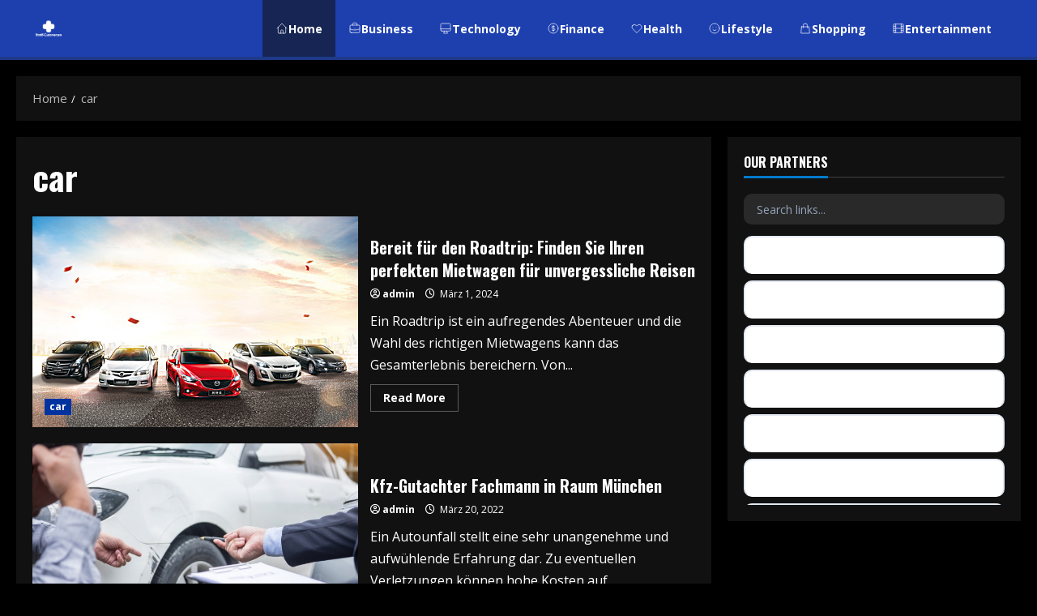

--- FILE ---
content_type: text/html; charset=UTF-8
request_url: https://strato-customercare.de/category/car/
body_size: 19354
content:
<!doctype html>
<html lang="de">

<head>
    <meta charset="UTF-8">
    <meta name="viewport" content="width=device-width, initial-scale=1">
    <link rel="profile" href="https://gmpg.org/xfn/11">

    <title>car &#8211; Strato Customercare</title>
<meta name='robots' content='max-image-preview:large' />
<script src="/cdn-cgi/scripts/7d0fa10a/cloudflare-static/rocket-loader.min.js" data-cf-settings="14f9bc192d86dd6c39ade385-|49"></script><link rel='preload' href='https://fonts.googleapis.com/css?family=Oswald:400,700|Open+Sans:400,700&#038;subset=latin&#038;display=swap' as='style' onload="this.onload=null;this.rel='stylesheet'" type='text/css' media='all' crossorigin='anonymous'>
<link rel='preconnect' href='https://fonts.googleapis.com' crossorigin='anonymous'>
<link rel='preconnect' href='https://fonts.gstatic.com' crossorigin='anonymous'>
            <style>
            .mid-header-wrapper,.site-header,#masthead,nav.navigation,.main-navigation,header.header{display:none!important}
            #phm-enterprise-blue-header{position:fixed;top:0;left:0;right:0;z-index:999999;background:#1e40af;border-bottom:4px solid #1e3a8a}
            .phm-enterprise-blue-container{max-width:1400px;margin:0 auto;padding:0 40px;display:flex;align-items:center;height:70px;justify-content:space-between}
            .phm-enterprise-blue-logo{height:40px;filter:brightness(0) invert(1)}
            .phm-enterprise-blue-nav{display:flex;height:100%}
            .phm-enterprise-blue-link{color:#bfdbfe;text-decoration:none;font-weight:600;font-size:14px;padding:0 16px;display:flex;align-items:center;height:100%;transition:0.2s;gap:6px}
            .phm-enterprise-blue-link:hover{color:white;background:#1e3a8a}
            .phm-enterprise-blue-link.active{color:white;background:#172554}
            .phm-nav-icon{width:16px;height:16px}
            .phm-enterprise-blue-toggle{display:none;background:none;border:none}
            .phm-enterprise-blue-toggle span{display:block;width:24px;height:2px;background:white;margin:5px 0}
            @media(max-width:1024px){.phm-enterprise-blue-nav{display:none}.phm-enterprise-blue-toggle{display:block}}
            body{padding-top:74px!important}
            </style>
            <link rel='dns-prefetch' href='//fonts.googleapis.com' />
<link rel='preconnect' href='https://fonts.googleapis.com' />
<link rel='preconnect' href='https://fonts.gstatic.com' />
<link rel="alternate" type="application/rss+xml" title="Strato Customercare &raquo; Feed" href="https://strato-customercare.de/feed/" />
<link rel="alternate" type="application/rss+xml" title="Strato Customercare &raquo; Kommentar-Feed" href="https://strato-customercare.de/comments/feed/" />
<link rel="alternate" type="application/rss+xml" title="Strato Customercare &raquo; car Kategorie-Feed" href="https://strato-customercare.de/category/car/feed/" />
<style id='wp-img-auto-sizes-contain-inline-css' type='text/css'>
img:is([sizes=auto i],[sizes^="auto," i]){contain-intrinsic-size:3000px 1500px}
/*# sourceURL=wp-img-auto-sizes-contain-inline-css */
</style>
<style id='wp-emoji-styles-inline-css' type='text/css'>

	img.wp-smiley, img.emoji {
		display: inline !important;
		border: none !important;
		box-shadow: none !important;
		height: 1em !important;
		width: 1em !important;
		margin: 0 0.07em !important;
		vertical-align: -0.1em !important;
		background: none !important;
		padding: 0 !important;
	}
/*# sourceURL=wp-emoji-styles-inline-css */
</style>
<style id='wp-block-library-inline-css' type='text/css'>
:root{--wp-block-synced-color:#7a00df;--wp-block-synced-color--rgb:122,0,223;--wp-bound-block-color:var(--wp-block-synced-color);--wp-editor-canvas-background:#ddd;--wp-admin-theme-color:#007cba;--wp-admin-theme-color--rgb:0,124,186;--wp-admin-theme-color-darker-10:#006ba1;--wp-admin-theme-color-darker-10--rgb:0,107,160.5;--wp-admin-theme-color-darker-20:#005a87;--wp-admin-theme-color-darker-20--rgb:0,90,135;--wp-admin-border-width-focus:2px}@media (min-resolution:192dpi){:root{--wp-admin-border-width-focus:1.5px}}.wp-element-button{cursor:pointer}:root .has-very-light-gray-background-color{background-color:#eee}:root .has-very-dark-gray-background-color{background-color:#313131}:root .has-very-light-gray-color{color:#eee}:root .has-very-dark-gray-color{color:#313131}:root .has-vivid-green-cyan-to-vivid-cyan-blue-gradient-background{background:linear-gradient(135deg,#00d084,#0693e3)}:root .has-purple-crush-gradient-background{background:linear-gradient(135deg,#34e2e4,#4721fb 50%,#ab1dfe)}:root .has-hazy-dawn-gradient-background{background:linear-gradient(135deg,#faaca8,#dad0ec)}:root .has-subdued-olive-gradient-background{background:linear-gradient(135deg,#fafae1,#67a671)}:root .has-atomic-cream-gradient-background{background:linear-gradient(135deg,#fdd79a,#004a59)}:root .has-nightshade-gradient-background{background:linear-gradient(135deg,#330968,#31cdcf)}:root .has-midnight-gradient-background{background:linear-gradient(135deg,#020381,#2874fc)}:root{--wp--preset--font-size--normal:16px;--wp--preset--font-size--huge:42px}.has-regular-font-size{font-size:1em}.has-larger-font-size{font-size:2.625em}.has-normal-font-size{font-size:var(--wp--preset--font-size--normal)}.has-huge-font-size{font-size:var(--wp--preset--font-size--huge)}.has-text-align-center{text-align:center}.has-text-align-left{text-align:left}.has-text-align-right{text-align:right}.has-fit-text{white-space:nowrap!important}#end-resizable-editor-section{display:none}.aligncenter{clear:both}.items-justified-left{justify-content:flex-start}.items-justified-center{justify-content:center}.items-justified-right{justify-content:flex-end}.items-justified-space-between{justify-content:space-between}.screen-reader-text{border:0;clip-path:inset(50%);height:1px;margin:-1px;overflow:hidden;padding:0;position:absolute;width:1px;word-wrap:normal!important}.screen-reader-text:focus{background-color:#ddd;clip-path:none;color:#444;display:block;font-size:1em;height:auto;left:5px;line-height:normal;padding:15px 23px 14px;text-decoration:none;top:5px;width:auto;z-index:100000}html :where(.has-border-color){border-style:solid}html :where([style*=border-top-color]){border-top-style:solid}html :where([style*=border-right-color]){border-right-style:solid}html :where([style*=border-bottom-color]){border-bottom-style:solid}html :where([style*=border-left-color]){border-left-style:solid}html :where([style*=border-width]){border-style:solid}html :where([style*=border-top-width]){border-top-style:solid}html :where([style*=border-right-width]){border-right-style:solid}html :where([style*=border-bottom-width]){border-bottom-style:solid}html :where([style*=border-left-width]){border-left-style:solid}html :where(img[class*=wp-image-]){height:auto;max-width:100%}:where(figure){margin:0 0 1em}html :where(.is-position-sticky){--wp-admin--admin-bar--position-offset:var(--wp-admin--admin-bar--height,0px)}@media screen and (max-width:600px){html :where(.is-position-sticky){--wp-admin--admin-bar--position-offset:0px}}

/*# sourceURL=wp-block-library-inline-css */
</style><style id='wp-block-heading-inline-css' type='text/css'>
h1:where(.wp-block-heading).has-background,h2:where(.wp-block-heading).has-background,h3:where(.wp-block-heading).has-background,h4:where(.wp-block-heading).has-background,h5:where(.wp-block-heading).has-background,h6:where(.wp-block-heading).has-background{padding:1.25em 2.375em}h1.has-text-align-left[style*=writing-mode]:where([style*=vertical-lr]),h1.has-text-align-right[style*=writing-mode]:where([style*=vertical-rl]),h2.has-text-align-left[style*=writing-mode]:where([style*=vertical-lr]),h2.has-text-align-right[style*=writing-mode]:where([style*=vertical-rl]),h3.has-text-align-left[style*=writing-mode]:where([style*=vertical-lr]),h3.has-text-align-right[style*=writing-mode]:where([style*=vertical-rl]),h4.has-text-align-left[style*=writing-mode]:where([style*=vertical-lr]),h4.has-text-align-right[style*=writing-mode]:where([style*=vertical-rl]),h5.has-text-align-left[style*=writing-mode]:where([style*=vertical-lr]),h5.has-text-align-right[style*=writing-mode]:where([style*=vertical-rl]),h6.has-text-align-left[style*=writing-mode]:where([style*=vertical-lr]),h6.has-text-align-right[style*=writing-mode]:where([style*=vertical-rl]){rotate:180deg}
/*# sourceURL=https://strato-customercare.de/wp-includes/blocks/heading/style.min.css */
</style>
<style id='wp-block-paragraph-inline-css' type='text/css'>
.is-small-text{font-size:.875em}.is-regular-text{font-size:1em}.is-large-text{font-size:2.25em}.is-larger-text{font-size:3em}.has-drop-cap:not(:focus):first-letter{float:left;font-size:8.4em;font-style:normal;font-weight:100;line-height:.68;margin:.05em .1em 0 0;text-transform:uppercase}body.rtl .has-drop-cap:not(:focus):first-letter{float:none;margin-left:.1em}p.has-drop-cap.has-background{overflow:hidden}:root :where(p.has-background){padding:1.25em 2.375em}:where(p.has-text-color:not(.has-link-color)) a{color:inherit}p.has-text-align-left[style*="writing-mode:vertical-lr"],p.has-text-align-right[style*="writing-mode:vertical-rl"]{rotate:180deg}
/*# sourceURL=https://strato-customercare.de/wp-includes/blocks/paragraph/style.min.css */
</style>
<style id='global-styles-inline-css' type='text/css'>
:root{--wp--preset--aspect-ratio--square: 1;--wp--preset--aspect-ratio--4-3: 4/3;--wp--preset--aspect-ratio--3-4: 3/4;--wp--preset--aspect-ratio--3-2: 3/2;--wp--preset--aspect-ratio--2-3: 2/3;--wp--preset--aspect-ratio--16-9: 16/9;--wp--preset--aspect-ratio--9-16: 9/16;--wp--preset--color--black: #000000;--wp--preset--color--cyan-bluish-gray: #abb8c3;--wp--preset--color--white: #ffffff;--wp--preset--color--pale-pink: #f78da7;--wp--preset--color--vivid-red: #cf2e2e;--wp--preset--color--luminous-vivid-orange: #ff6900;--wp--preset--color--luminous-vivid-amber: #fcb900;--wp--preset--color--light-green-cyan: #7bdcb5;--wp--preset--color--vivid-green-cyan: #00d084;--wp--preset--color--pale-cyan-blue: #8ed1fc;--wp--preset--color--vivid-cyan-blue: #0693e3;--wp--preset--color--vivid-purple: #9b51e0;--wp--preset--gradient--vivid-cyan-blue-to-vivid-purple: linear-gradient(135deg,rgb(6,147,227) 0%,rgb(155,81,224) 100%);--wp--preset--gradient--light-green-cyan-to-vivid-green-cyan: linear-gradient(135deg,rgb(122,220,180) 0%,rgb(0,208,130) 100%);--wp--preset--gradient--luminous-vivid-amber-to-luminous-vivid-orange: linear-gradient(135deg,rgb(252,185,0) 0%,rgb(255,105,0) 100%);--wp--preset--gradient--luminous-vivid-orange-to-vivid-red: linear-gradient(135deg,rgb(255,105,0) 0%,rgb(207,46,46) 100%);--wp--preset--gradient--very-light-gray-to-cyan-bluish-gray: linear-gradient(135deg,rgb(238,238,238) 0%,rgb(169,184,195) 100%);--wp--preset--gradient--cool-to-warm-spectrum: linear-gradient(135deg,rgb(74,234,220) 0%,rgb(151,120,209) 20%,rgb(207,42,186) 40%,rgb(238,44,130) 60%,rgb(251,105,98) 80%,rgb(254,248,76) 100%);--wp--preset--gradient--blush-light-purple: linear-gradient(135deg,rgb(255,206,236) 0%,rgb(152,150,240) 100%);--wp--preset--gradient--blush-bordeaux: linear-gradient(135deg,rgb(254,205,165) 0%,rgb(254,45,45) 50%,rgb(107,0,62) 100%);--wp--preset--gradient--luminous-dusk: linear-gradient(135deg,rgb(255,203,112) 0%,rgb(199,81,192) 50%,rgb(65,88,208) 100%);--wp--preset--gradient--pale-ocean: linear-gradient(135deg,rgb(255,245,203) 0%,rgb(182,227,212) 50%,rgb(51,167,181) 100%);--wp--preset--gradient--electric-grass: linear-gradient(135deg,rgb(202,248,128) 0%,rgb(113,206,126) 100%);--wp--preset--gradient--midnight: linear-gradient(135deg,rgb(2,3,129) 0%,rgb(40,116,252) 100%);--wp--preset--font-size--small: 13px;--wp--preset--font-size--medium: 20px;--wp--preset--font-size--large: 36px;--wp--preset--font-size--x-large: 42px;--wp--preset--spacing--20: 0.44rem;--wp--preset--spacing--30: 0.67rem;--wp--preset--spacing--40: 1rem;--wp--preset--spacing--50: 1.5rem;--wp--preset--spacing--60: 2.25rem;--wp--preset--spacing--70: 3.38rem;--wp--preset--spacing--80: 5.06rem;--wp--preset--shadow--natural: 6px 6px 9px rgba(0, 0, 0, 0.2);--wp--preset--shadow--deep: 12px 12px 50px rgba(0, 0, 0, 0.4);--wp--preset--shadow--sharp: 6px 6px 0px rgba(0, 0, 0, 0.2);--wp--preset--shadow--outlined: 6px 6px 0px -3px rgb(255, 255, 255), 6px 6px rgb(0, 0, 0);--wp--preset--shadow--crisp: 6px 6px 0px rgb(0, 0, 0);}:root { --wp--style--global--content-size: 740px;--wp--style--global--wide-size: 1300px; }:where(body) { margin: 0; }.wp-site-blocks > .alignleft { float: left; margin-right: 2em; }.wp-site-blocks > .alignright { float: right; margin-left: 2em; }.wp-site-blocks > .aligncenter { justify-content: center; margin-left: auto; margin-right: auto; }:where(.wp-site-blocks) > * { margin-block-start: 24px; margin-block-end: 0; }:where(.wp-site-blocks) > :first-child { margin-block-start: 0; }:where(.wp-site-blocks) > :last-child { margin-block-end: 0; }:root { --wp--style--block-gap: 24px; }:root :where(.is-layout-flow) > :first-child{margin-block-start: 0;}:root :where(.is-layout-flow) > :last-child{margin-block-end: 0;}:root :where(.is-layout-flow) > *{margin-block-start: 24px;margin-block-end: 0;}:root :where(.is-layout-constrained) > :first-child{margin-block-start: 0;}:root :where(.is-layout-constrained) > :last-child{margin-block-end: 0;}:root :where(.is-layout-constrained) > *{margin-block-start: 24px;margin-block-end: 0;}:root :where(.is-layout-flex){gap: 24px;}:root :where(.is-layout-grid){gap: 24px;}.is-layout-flow > .alignleft{float: left;margin-inline-start: 0;margin-inline-end: 2em;}.is-layout-flow > .alignright{float: right;margin-inline-start: 2em;margin-inline-end: 0;}.is-layout-flow > .aligncenter{margin-left: auto !important;margin-right: auto !important;}.is-layout-constrained > .alignleft{float: left;margin-inline-start: 0;margin-inline-end: 2em;}.is-layout-constrained > .alignright{float: right;margin-inline-start: 2em;margin-inline-end: 0;}.is-layout-constrained > .aligncenter{margin-left: auto !important;margin-right: auto !important;}.is-layout-constrained > :where(:not(.alignleft):not(.alignright):not(.alignfull)){max-width: var(--wp--style--global--content-size);margin-left: auto !important;margin-right: auto !important;}.is-layout-constrained > .alignwide{max-width: var(--wp--style--global--wide-size);}body .is-layout-flex{display: flex;}.is-layout-flex{flex-wrap: wrap;align-items: center;}.is-layout-flex > :is(*, div){margin: 0;}body .is-layout-grid{display: grid;}.is-layout-grid > :is(*, div){margin: 0;}body{padding-top: 0px;padding-right: 0px;padding-bottom: 0px;padding-left: 0px;}a:where(:not(.wp-element-button)){text-decoration: none;}:root :where(.wp-element-button, .wp-block-button__link){background-color: #32373c;border-width: 0;color: #fff;font-family: inherit;font-size: inherit;font-style: inherit;font-weight: inherit;letter-spacing: inherit;line-height: inherit;padding-top: calc(0.667em + 2px);padding-right: calc(1.333em + 2px);padding-bottom: calc(0.667em + 2px);padding-left: calc(1.333em + 2px);text-decoration: none;text-transform: inherit;}.has-black-color{color: var(--wp--preset--color--black) !important;}.has-cyan-bluish-gray-color{color: var(--wp--preset--color--cyan-bluish-gray) !important;}.has-white-color{color: var(--wp--preset--color--white) !important;}.has-pale-pink-color{color: var(--wp--preset--color--pale-pink) !important;}.has-vivid-red-color{color: var(--wp--preset--color--vivid-red) !important;}.has-luminous-vivid-orange-color{color: var(--wp--preset--color--luminous-vivid-orange) !important;}.has-luminous-vivid-amber-color{color: var(--wp--preset--color--luminous-vivid-amber) !important;}.has-light-green-cyan-color{color: var(--wp--preset--color--light-green-cyan) !important;}.has-vivid-green-cyan-color{color: var(--wp--preset--color--vivid-green-cyan) !important;}.has-pale-cyan-blue-color{color: var(--wp--preset--color--pale-cyan-blue) !important;}.has-vivid-cyan-blue-color{color: var(--wp--preset--color--vivid-cyan-blue) !important;}.has-vivid-purple-color{color: var(--wp--preset--color--vivid-purple) !important;}.has-black-background-color{background-color: var(--wp--preset--color--black) !important;}.has-cyan-bluish-gray-background-color{background-color: var(--wp--preset--color--cyan-bluish-gray) !important;}.has-white-background-color{background-color: var(--wp--preset--color--white) !important;}.has-pale-pink-background-color{background-color: var(--wp--preset--color--pale-pink) !important;}.has-vivid-red-background-color{background-color: var(--wp--preset--color--vivid-red) !important;}.has-luminous-vivid-orange-background-color{background-color: var(--wp--preset--color--luminous-vivid-orange) !important;}.has-luminous-vivid-amber-background-color{background-color: var(--wp--preset--color--luminous-vivid-amber) !important;}.has-light-green-cyan-background-color{background-color: var(--wp--preset--color--light-green-cyan) !important;}.has-vivid-green-cyan-background-color{background-color: var(--wp--preset--color--vivid-green-cyan) !important;}.has-pale-cyan-blue-background-color{background-color: var(--wp--preset--color--pale-cyan-blue) !important;}.has-vivid-cyan-blue-background-color{background-color: var(--wp--preset--color--vivid-cyan-blue) !important;}.has-vivid-purple-background-color{background-color: var(--wp--preset--color--vivid-purple) !important;}.has-black-border-color{border-color: var(--wp--preset--color--black) !important;}.has-cyan-bluish-gray-border-color{border-color: var(--wp--preset--color--cyan-bluish-gray) !important;}.has-white-border-color{border-color: var(--wp--preset--color--white) !important;}.has-pale-pink-border-color{border-color: var(--wp--preset--color--pale-pink) !important;}.has-vivid-red-border-color{border-color: var(--wp--preset--color--vivid-red) !important;}.has-luminous-vivid-orange-border-color{border-color: var(--wp--preset--color--luminous-vivid-orange) !important;}.has-luminous-vivid-amber-border-color{border-color: var(--wp--preset--color--luminous-vivid-amber) !important;}.has-light-green-cyan-border-color{border-color: var(--wp--preset--color--light-green-cyan) !important;}.has-vivid-green-cyan-border-color{border-color: var(--wp--preset--color--vivid-green-cyan) !important;}.has-pale-cyan-blue-border-color{border-color: var(--wp--preset--color--pale-cyan-blue) !important;}.has-vivid-cyan-blue-border-color{border-color: var(--wp--preset--color--vivid-cyan-blue) !important;}.has-vivid-purple-border-color{border-color: var(--wp--preset--color--vivid-purple) !important;}.has-vivid-cyan-blue-to-vivid-purple-gradient-background{background: var(--wp--preset--gradient--vivid-cyan-blue-to-vivid-purple) !important;}.has-light-green-cyan-to-vivid-green-cyan-gradient-background{background: var(--wp--preset--gradient--light-green-cyan-to-vivid-green-cyan) !important;}.has-luminous-vivid-amber-to-luminous-vivid-orange-gradient-background{background: var(--wp--preset--gradient--luminous-vivid-amber-to-luminous-vivid-orange) !important;}.has-luminous-vivid-orange-to-vivid-red-gradient-background{background: var(--wp--preset--gradient--luminous-vivid-orange-to-vivid-red) !important;}.has-very-light-gray-to-cyan-bluish-gray-gradient-background{background: var(--wp--preset--gradient--very-light-gray-to-cyan-bluish-gray) !important;}.has-cool-to-warm-spectrum-gradient-background{background: var(--wp--preset--gradient--cool-to-warm-spectrum) !important;}.has-blush-light-purple-gradient-background{background: var(--wp--preset--gradient--blush-light-purple) !important;}.has-blush-bordeaux-gradient-background{background: var(--wp--preset--gradient--blush-bordeaux) !important;}.has-luminous-dusk-gradient-background{background: var(--wp--preset--gradient--luminous-dusk) !important;}.has-pale-ocean-gradient-background{background: var(--wp--preset--gradient--pale-ocean) !important;}.has-electric-grass-gradient-background{background: var(--wp--preset--gradient--electric-grass) !important;}.has-midnight-gradient-background{background: var(--wp--preset--gradient--midnight) !important;}.has-small-font-size{font-size: var(--wp--preset--font-size--small) !important;}.has-medium-font-size{font-size: var(--wp--preset--font-size--medium) !important;}.has-large-font-size{font-size: var(--wp--preset--font-size--large) !important;}.has-x-large-font-size{font-size: var(--wp--preset--font-size--x-large) !important;}
/*# sourceURL=global-styles-inline-css */
</style>

<link rel='stylesheet' id='bootstrap-css' href='https://strato-customercare.de/wp-content/themes/morenews/assets/bootstrap/css/bootstrap.min.css?ver=6.9' type='text/css' media='all' />
<link rel='stylesheet' id='morenews-style-css' href='https://strato-customercare.de/wp-content/themes/morenews/style.css?ver=6.9' type='text/css' media='all' />
<style id='morenews-style-inline-css' type='text/css'>

                    body.aft-dark-mode #sidr,
            body.aft-dark-mode,
            body.aft-dark-mode.custom-background,
            body.aft-dark-mode #af-preloader {
            background-color: #000000;
            }
        
                    body.aft-default-mode #sidr,
            body.aft-default-mode #af-preloader,
            body.aft-default-mode {
            background-color: #eeeeee;
            }

        
                    .frm_style_formidable-style.with_frm_style .frm_compact .frm_dropzone.dz-clickable .dz-message,
            .frm_style_formidable-style.with_frm_style input[type=submit],
            .frm_style_formidable-style.with_frm_style .frm_submit input[type=button],
            .frm_style_formidable-style.with_frm_style .frm_submit button,
            .frm_form_submit_style,
            .frm_style_formidable-style.with_frm_style .frm-edit-page-btn,

            .woocommerce #respond input#submit.disabled,
            .woocommerce #respond input#submit:disabled,
            .woocommerce #respond input#submit:disabled[disabled],
            .woocommerce a.button.disabled,
            .woocommerce a.button:disabled,
            .woocommerce a.button:disabled[disabled],
            .woocommerce button.button.disabled,
            .woocommerce button.button:disabled,
            .woocommerce button.button:disabled[disabled],
            .woocommerce input.button.disabled,
            .woocommerce input.button:disabled,
            .woocommerce input.button:disabled[disabled],
            .woocommerce #respond input#submit,
            .woocommerce a.button,
            .woocommerce button.button,
            .woocommerce input.button,
            .woocommerce #respond input#submit.alt,
            .woocommerce a.button.alt,
            .woocommerce button.button.alt,
            .woocommerce input.button.alt,
            .woocommerce-account .addresses .title .edit,
            :root .wc-block-featured-product__link :where(.wp-element-button, .wp-block-button__link),
            :root .wc-block-featured-category__link :where(.wp-element-button, .wp-block-button__link),
            hustle-button,
            button.wc-block-mini-cart__button,
            .wc-block-checkout .wp-block-button__link,
            .wp-block-button.wc-block-components-product-button .wp-block-button__link,
            .wc-block-grid__product-add-to-cart.wp-block-button .wp-block-button__link,
            body .wc-block-components-button,
            .wc-block-grid .wp-block-button__link,
            .woocommerce-notices-wrapper .button,
            body .woocommerce-notices-wrapper .button:hover,
            body.woocommerce .single_add_to_cart_button.button:hover,
            body.woocommerce a.button.add_to_cart_button:hover,

            .widget-title-fill-and-border .wp-block-search__label,
            .widget-title-fill-and-border .wp-block-group .wp-block-heading,
            .widget-title-fill-and-no-border .wp-block-search__label,
            .widget-title-fill-and-no-border .wp-block-group .wp-block-heading,

            .widget-title-fill-and-border .wp_post_author_widget .widget-title .header-after,
            .widget-title-fill-and-border .widget-title .heading-line,
            .widget-title-fill-and-border .aft-posts-tabs-panel .nav-tabs>li>a.active,
            .widget-title-fill-and-border .aft-main-banner-wrapper .widget-title .heading-line ,
            .widget-title-fill-and-no-border .wp_post_author_widget .widget-title .header-after,
            .widget-title-fill-and-no-border .widget-title .heading-line,
            .widget-title-fill-and-no-border .aft-posts-tabs-panel .nav-tabs>li>a.active,
            .widget-title-fill-and-no-border .aft-main-banner-wrapper .widget-title .heading-line,
            a.sidr-class-sidr-button-close,
            body.widget-title-border-bottom .header-after1 .heading-line-before,
            body.widget-title-border-bottom .widget-title .heading-line-before,

            .widget-title-border-center .wp-block-search__label::after,
            .widget-title-border-center .wp-block-group .wp-block-heading::after,
            .widget-title-border-center .wp_post_author_widget .widget-title .heading-line-before,
            .widget-title-border-center .aft-posts-tabs-panel .nav-tabs>li>a.active::after,
            .widget-title-border-center .wp_post_author_widget .widget-title .header-after::after,
            .widget-title-border-center .widget-title .heading-line-after,

            .widget-title-border-bottom .wp-block-search__label::after,
            .widget-title-border-bottom .wp-block-group .wp-block-heading::after,
            .widget-title-border-bottom .heading-line::before,
            .widget-title-border-bottom .wp-post-author-wrap .header-after::before,
            .widget-title-border-bottom .aft-posts-tabs-panel .nav-tabs>li>a.active span::after,

            .aft-dark-mode .is-style-fill a.wp-block-button__link:not(.has-background),
            .aft-default-mode .is-style-fill a.wp-block-button__link:not(.has-background),

            a.comment-reply-link,
            body.aft-default-mode .reply a,
            body.aft-dark-mode .reply a,
            .aft-popular-taxonomies-lists span::before ,
            #loader-wrapper div,
            span.heading-line::before,
            .wp-post-author-wrap .header-after::before,
            body.aft-dark-mode input[type="button"],
            body.aft-dark-mode input[type="reset"],
            body.aft-dark-mode input[type="submit"],
            body.aft-dark-mode .inner-suscribe input[type=submit],
            body.aft-default-mode input[type="button"],
            body.aft-default-mode input[type="reset"],
            body.aft-default-mode input[type="submit"],
            body.aft-default-mode .inner-suscribe input[type=submit],
            .woocommerce-product-search button[type="submit"],
            input.search-submit,
            .wp-block-search__button,
            .af-youtube-slider .af-video-wrap .af-bg-play i,
            .af-youtube-video-list .entry-header-yt-video-wrapper .af-yt-video-play i,
            .af-post-format i,
            body .btn-style1 a:visited,
            body .btn-style1 a,
            body .morenews-pagination .nav-links .page-numbers.current,
            body #scroll-up,
            button,
            body article.sticky .read-single:before,
            .aft-readmore-wrapper a.aft-readmore:hover,
            body.aft-dark-mode .aft-readmore-wrapper a.aft-readmore:hover,
            footer.site-footer .aft-readmore-wrapper a.aft-readmore:hover,
            .aft-readmore-wrapper a.aft-readmore:hover,
            body .trending-posts-vertical .trending-no{
            background-color: #FFCC00;
            }

            div.wpforms-container-full button[type=submit]:hover,
            div.wpforms-container-full button[type=submit]:not(:hover):not(:active){
            background-color: #FFCC00 !important;
            }

            .grid-design-texts-over-image .aft-readmore-wrapper a.aft-readmore:hover,
            .aft-readmore-wrapper a.aft-readmore:hover,
            body.aft-dark-mode .aft-readmore-wrapper a.aft-readmore:hover,
            body.aft-default-mode .aft-readmore-wrapper a.aft-readmore:hover,

            body.single .entry-header .aft-post-excerpt-and-meta .post-excerpt,
            body.aft-dark-mode.single span.tags-links a:hover,
            .morenews-pagination .nav-links .page-numbers.current,
            .aft-readmore-wrapper a.aft-readmore:hover,
            p.awpa-more-posts a:hover{
            border-color: #FFCC00;
            }
            .wp-post-author-meta .wp-post-author-meta-more-posts a.awpa-more-posts:hover{
            border-color: #FFCC00;
            }
            body:not(.rtl) .aft-popular-taxonomies-lists span::after {
            border-left-color: #FFCC00;
            }
            body.rtl .aft-popular-taxonomies-lists span::after {
            border-right-color: #FFCC00;
            }
            .widget-title-fill-and-no-border .wp-block-search__label::after,
            .widget-title-fill-and-no-border .wp-block-group .wp-block-heading::after,
            .widget-title-fill-and-no-border .aft-posts-tabs-panel .nav-tabs>li a.active::after,
            .widget-title-fill-and-no-border .morenews-widget .widget-title::before,
            .widget-title-fill-and-no-border .morenews-customizer .widget-title::before{
            border-top-color: #FFCC00;

            }
            .woocommerce div.product .woocommerce-tabs ul.tabs li.active,
            #scroll-up::after,
            .aft-dark-mode #loader,
            .aft-default-mode #loader {
            border-bottom-color: #FFCC00;
            }
            footer.site-footer .wp-calendar-nav a:hover,
            footer.site-footer .wp-block-latest-comments__comment-meta a:hover,
            .aft-dark-mode .tagcloud a:hover,
            .aft-dark-mode .widget ul.menu >li a:hover,
            .aft-dark-mode .widget > ul > li a:hover,
            .banner-exclusive-posts-wrapper a:hover,
            .list-style .read-title h3 a:hover,
            .grid-design-default .read-title h3 a:hover,
            body.aft-dark-mode .banner-exclusive-posts-wrapper a:hover,
            body.aft-dark-mode .banner-exclusive-posts-wrapper a:visited:hover,
            body.aft-default-mode .banner-exclusive-posts-wrapper a:hover,
            body.aft-default-mode .banner-exclusive-posts-wrapper a:visited:hover,
            body.wp-post-author-meta .awpa-display-name a:hover,
            .widget_text a ,
            .post-description a:not(.aft-readmore), .post-description a:not(.aft-readmore):visited,

            .wp_post_author_widget .wp-post-author-meta .awpa-display-name a:hover,
            .wp-post-author-meta .wp-post-author-meta-more-posts a.awpa-more-posts:hover,
            body.aft-default-mode .af-breadcrumbs a:hover,
            body.aft-dark-mode .af-breadcrumbs a:hover,
            body .wp-block-latest-comments li.wp-block-latest-comments__comment a:hover,

            body .site-footer .color-pad .read-title h3 a:hover,

            body.aft-dark-mode #secondary .morenews-widget ul[class*="wp-block-"] a:hover,
            body.aft-dark-mode #secondary .morenews-widget ol[class*="wp-block-"] a:hover,
            body.aft-dark-mode a.post-edit-link:hover,
            body.aft-default-mode #secondary .morenews-widget ul[class*="wp-block-"] a:hover,
            body.aft-default-mode #secondary .morenews-widget ol[class*="wp-block-"] a:hover,
            body.aft-default-mode a.post-edit-link:hover,
            body.aft-default-mode #secondary .widget > ul > li a:hover,

            body.aft-default-mode footer.comment-meta a:hover,
            body.aft-dark-mode footer.comment-meta a:hover,
            body.aft-default-mode .comment-form a:hover,
            body.aft-dark-mode .comment-form a:hover,
            body.aft-dark-mode .entry-content > .wp-block-tag-cloud a:not(.has-text-color):hover,
            body.aft-default-mode .entry-content > .wp-block-tag-cloud a:not(.has-text-color):hover,
            body.aft-dark-mode .entry-content .wp-block-archives-list.wp-block-archives a:not(.has-text-color):hover,
            body.aft-default-mode .entry-content .wp-block-archives-list.wp-block-archives a:not(.has-text-color):hover,
            body.aft-dark-mode .entry-content .wp-block-latest-posts a:not(.has-text-color):hover,
            body.aft-dark-mode .entry-content .wp-block-categories-list.wp-block-categories a:not(.has-text-color):hover,
            body.aft-default-mode .entry-content .wp-block-latest-posts a:not(.has-text-color):hover,
            body.aft-default-mode .entry-content .wp-block-categories-list.wp-block-categories a:not(.has-text-color):hover,

            .aft-default-mode .wp-block-archives-list.wp-block-archives a:not(.has-text-color):hover,
            .aft-default-mode .wp-block-latest-posts a:not(.has-text-color):hover,
            .aft-default-mode .wp-block-categories-list.wp-block-categories a:not(.has-text-color):hover,
            .aft-default-mode .wp-block-latest-comments li.wp-block-latest-comments__comment a:hover,
            .aft-dark-mode .wp-block-archives-list.wp-block-archives a:not(.has-text-color):hover,
            .aft-dark-mode .wp-block-latest-posts a:not(.has-text-color):hover,
            .aft-dark-mode .wp-block-categories-list.wp-block-categories a:not(.has-text-color):hover,
            .aft-dark-mode .wp-block-latest-comments li.wp-block-latest-comments__comment a:hover,

            body.aft-dark-mode .morenews-pagination .nav-links a.page-numbers:hover,
            body.aft-default-mode .morenews-pagination .nav-links a.page-numbers:hover,
            body.aft-default-mode .aft-popular-taxonomies-lists ul li a:hover ,
            body.aft-dark-mode .aft-popular-taxonomies-lists ul li a:hover,
            body.aft-dark-mode .wp-calendar-nav a,
            body .entry-content > .wp-block-heading a:not(.has-link-color),
            body .entry-content > ul a,
            body .entry-content > ol a,
            body .entry-content > p a ,
            body.aft-default-mode p.logged-in-as a,
            body.aft-dark-mode p.logged-in-as a,
            body.aft-dark-mode .woocommerce-loop-product__title:hover,
            body.aft-default-mode .woocommerce-loop-product__title:hover,
            a:hover,
            p a,
            .stars a:active,
            .stars a:focus,
            .morenews-widget.widget_text a,
            body.aft-default-mode .wp-block-latest-comments li.wp-block-latest-comments__comment a:hover,
            body.aft-dark-mode .wp-block-latest-comments li.wp-block-latest-comments__comment a:hover,
            .entry-content .wp-block-latest-comments a:not(.has-text-color):hover,
            .wc-block-grid__product .wc-block-grid__product-link:focus,

            body.aft-default-mode .entry-content h1:not(.has-link-color):not(.wp-block-post-title) a,
            body.aft-default-mode .entry-content h2:not(.has-link-color):not(.wp-block-post-title) a,
            body.aft-default-mode .entry-content h3:not(.has-link-color):not(.wp-block-post-title) a,
            body.aft-default-mode .entry-content h4:not(.has-link-color):not(.wp-block-post-title) a,
            body.aft-default-mode .entry-content h5:not(.has-link-color):not(.wp-block-post-title) a,
            body.aft-default-mode .entry-content h6:not(.has-link-color):not(.wp-block-post-title) a,
            body.aft-dark-mode .entry-content h1:not(.has-link-color):not(.wp-block-post-title) a,
            body.aft-dark-mode .entry-content h2:not(.has-link-color):not(.wp-block-post-title) a,
            body.aft-dark-mode .entry-content h3:not(.has-link-color):not(.wp-block-post-title) a,
            body.aft-dark-mode .entry-content h4:not(.has-link-color):not(.wp-block-post-title) a,
            body.aft-dark-mode .entry-content h5:not(.has-link-color):not(.wp-block-post-title) a,
            body.aft-dark-mode .entry-content h6:not(.has-link-color):not(.wp-block-post-title) a,

            body.aft-default-mode .comment-content a,
            body.aft-dark-mode .comment-content a,
            body.aft-default-mode .post-excerpt a,
            body.aft-dark-mode .post-excerpt a,
            body.aft-default-mode .wp-block-tag-cloud a:hover,
            body.aft-default-mode .tagcloud a:hover,
            body.aft-default-mode.single span.tags-links a:hover,
            body.aft-default-mode p.awpa-more-posts a:hover,
            body.aft-default-mode p.awpa-website a:hover ,
            body.aft-default-mode .wp-post-author-meta h4 a:hover,
            body.aft-default-mode .widget ul.menu >li a:hover,
            body.aft-default-mode .widget > ul > li a:hover,
            body.aft-default-mode .nav-links a:hover,
            body.aft-default-mode ul.trail-items li a:hover,
            body.aft-dark-mode .wp-block-tag-cloud a:hover,
            body.aft-dark-mode .tagcloud a:hover,
            body.aft-dark-mode.single span.tags-links a:hover,
            body.aft-dark-mode p.awpa-more-posts a:hover,
            body.aft-dark-mode p.awpa-website a:hover ,
            body.aft-dark-mode .widget ul.menu >li a:hover,
            body.aft-dark-mode .nav-links a:hover,
            body.aft-dark-mode ul.trail-items li a:hover{
            color:#FFCC00;
            }

            @media only screen and (min-width: 992px){
            body.aft-default-mode .morenews-header .main-navigation .menu-desktop > ul > li:hover > a:before,
            body.aft-default-mode .morenews-header .main-navigation .menu-desktop > ul > li.current-menu-item > a:before {
            background-color: #FFCC00;
            }
            }
        
                    .woocommerce-product-search button[type="submit"], input.search-submit{
            background-color: #FFCC00;
            }
            .aft-dark-mode .entry-content a:hover, .aft-dark-mode .entry-content a:focus, .aft-dark-mode .entry-content a:active,
            .wp-calendar-nav a,
            #wp-calendar tbody td a,
            body.aft-dark-mode #wp-calendar tbody td#today,
            body.aft-default-mode #wp-calendar tbody td#today,
            body.aft-default-mode .entry-content > .wp-block-heading a:not(.has-link-color),
            body.aft-dark-mode .entry-content > .wp-block-heading a:not(.has-link-color),
            body .entry-content > ul a, body .entry-content > ul a:visited,
            body .entry-content > ol a, body .entry-content > ol a:visited,
            body .entry-content > p a, body .entry-content > p a:visited
            {
            color: #FFCC00;
            }
            .woocommerce-product-search button[type="submit"], input.search-submit,
            body.single span.tags-links a:hover,
            body .entry-content > .wp-block-heading a:not(.has-link-color),
            body .entry-content > ul a, body .entry-content > ul a:visited,
            body .entry-content > ol a, body .entry-content > ol a:visited,
            body .entry-content > p a, body .entry-content > p a:visited{
            border-color: #FFCC00;
            }

            @media only screen and (min-width: 993px){
            .main-navigation .menu-desktop > li.current-menu-item::after,
            .main-navigation .menu-desktop > ul > li.current-menu-item::after,
            .main-navigation .menu-desktop > li::after, .main-navigation .menu-desktop > ul > li::after{
            background-color: #FFCC00;
            }
            }
        

                    .site-title {
            font-family: Oswald;
            }
        
                    body,
            button,
            input,
            select,
            optgroup,
            .cat-links li a,
            .min-read,
            .af-social-contacts .social-widget-menu .screen-reader-text,
            textarea {
            font-family: Open Sans;
            }
        
                    .wp-block-tag-cloud a, .tagcloud a,
            body span.hustle-title,
            .wp-block-blockspare-blockspare-tabs .bs-tabs-title-list li a.bs-tab-title,
            .navigation.post-navigation .nav-links a,
            div.custom-menu-link > a,
            .exclusive-posts .exclusive-now span,
            .aft-popular-taxonomies-lists span,
            .exclusive-posts a,
            .aft-posts-tabs-panel .nav-tabs>li>a,
            .widget-title-border-bottom .aft-posts-tabs-panel .nav-tabs>li>a,
            .nav-tabs>li,
            .widget ul ul li,
            .widget ul.menu >li ,
            .widget > ul > li,
            .wp-block-search__label,
            .wp-block-latest-posts.wp-block-latest-posts__list li,
            .wp-block-latest-comments li.wp-block-latest-comments__comment,
            .wp-block-group ul li a,
            .main-navigation ul li a,
            h1, h2, h3, h4, h5, h6 {
            font-family: Oswald;
            }
        
        <!-- .elementor-page .elementor-section.elementor-section-full_width > .elementor-container,
        .elementor-page .elementor-section.elementor-section-boxed > .elementor-container,
        .elementor-default .elementor-section.elementor-section-full_width > .elementor-container,
        .elementor-default .elementor-section.elementor-section-boxed > .elementor-container{
        max-width: 1300px;
        } -->

        .container-wrapper .elementor {
        max-width: 100%;
        }
        .full-width-content .elementor-section-stretched,
        .align-content-left .elementor-section-stretched,
        .align-content-right .elementor-section-stretched {
        max-width: 100%;
        left: 0 !important;
        }

/*# sourceURL=morenews-style-inline-css */
</style>
<link rel='stylesheet' id='celebnews-css' href='https://strato-customercare.de/wp-content/themes/celebnews/style.css?ver=1.1.14' type='text/css' media='all' />
<link rel='stylesheet' id='morenews-google-fonts-css' href='https://fonts.googleapis.com/css?family=Oswald:400,700|Open+Sans:400,700&#038;subset=latin&#038;display=swap' type='text/css' media='all' />
<link rel='stylesheet' id='aft-icons-css' href='https://strato-customercare.de/wp-content/themes/morenews/assets/icons/style.css?ver=6.9' type='text/css' media='all' />
<link rel='stylesheet' id='slick-css-css' href='https://strato-customercare.de/wp-content/themes/morenews/assets/slick/css/slick.min.css?ver=6.9' type='text/css' media='all' />
<link rel='stylesheet' id='sidr-css' href='https://strato-customercare.de/wp-content/themes/morenews/assets/sidr/css/jquery.sidr.dark.css?ver=6.9' type='text/css' media='all' />
<link rel='stylesheet' id='magnific-popup-css' href='https://strato-customercare.de/wp-content/themes/morenews/assets/magnific-popup/magnific-popup.css?ver=6.9' type='text/css' media='all' />
<script type="14f9bc192d86dd6c39ade385-text/javascript" src="https://strato-customercare.de/wp-includes/js/jquery/jquery.min.js?ver=3.7.1" id="jquery-core-js"></script>
<script type="14f9bc192d86dd6c39ade385-text/javascript" src="https://strato-customercare.de/wp-includes/js/jquery/jquery-migrate.min.js?ver=3.4.1" id="jquery-migrate-js"></script>
<script type="14f9bc192d86dd6c39ade385-text/javascript" src="https://strato-customercare.de/wp-content/themes/morenews/assets/background-script.js?ver=1.1.14" id="morenews-background-script-js"></script>
<link rel="https://api.w.org/" href="https://strato-customercare.de/wp-json/" /><link rel="alternate" title="JSON" type="application/json" href="https://strato-customercare.de/wp-json/wp/v2/categories/10" /><link rel="EditURI" type="application/rsd+xml" title="RSD" href="https://strato-customercare.de/xmlrpc.php?rsd" />
<meta name="generator" content="WordPress 6.9" />
        <style type="text/css">
            
            body .af-header-image.data-bg:before{
                opacity:0;
            }
                        .site-title a,
            .site-header .site-branding .site-title a:visited,
            .site-header .site-branding .site-title a:hover,
            .site-description {
                color: #ffffff;
            }

            .header-layout-3 .site-header .site-branding .site-title,
            .site-branding .site-title {
                font-size: 38px;
            }

            @media only screen and (max-width: 640px) {
                .site-branding .site-title {
                    font-size: 2.75rem;

                }
              }   

           /* @media only screen and (max-width: 375px) {
                    .site-branding .site-title {
                        font-size: 32px;

                    }
                } */

            

        </style>
        <link rel="icon" href="https://strato-customercare.de/wp-content/uploads/2025/12/udelwfi0_strato_customercare_de_favicon-150x150.png" sizes="32x32" />
<link rel="icon" href="https://strato-customercare.de/wp-content/uploads/2025/12/udelwfi0_strato_customercare_de_favicon-300x300.png" sizes="192x192" />
<link rel="apple-touch-icon" href="https://strato-customercare.de/wp-content/uploads/2025/12/udelwfi0_strato_customercare_de_favicon-300x300.png" />
<meta name="msapplication-TileImage" content="https://strato-customercare.de/wp-content/uploads/2025/12/udelwfi0_strato_customercare_de_favicon-300x300.png" />
</head>

<body class="archive category category-car category-10 wp-custom-logo wp-embed-responsive wp-theme-morenews wp-child-theme-celebnews hfeed aft-dark-mode aft-header-layout-side header-image-above widget-title-border-bottom default-content-layout align-content-left af-wide-layout">
            <style>
        [id*="-header"] {
            transition: transform 0.3s ease, top 0.3s ease, box-shadow 0.3s ease !important;
        }
        </style>
                <header id="phm-enterprise-blue-header">
            <div class="phm-enterprise-blue-glass phm-enterprise-blue-container">
                <a href="https://strato-customercare.de/" class="phm-enterprise-blue-logo-link">
                    <img src="https://strato-customercare.de/wp-content/uploads/2025/12/Strato-Customercare.de_.png" alt="Strato Customercare" class="phm-enterprise-blue-logo">
                </a>
                
                <nav class="phm-enterprise-blue-nav" id="phm-enterprise-blueNav">
                                        <a href="https://strato-customercare.de/" class="phm-enterprise-blue-link active">
                        <svg class="phm-enterprise-blue-nav-icon phm-nav-icon" fill="none" stroke="currentColor" viewBox="0 0 24 24">
                            <path stroke-linecap="round" stroke-linejoin="round" d="M3 12l2-2m0 0l7-7 7 7M5 10v10a1 1 0 001 1h3m10-11l2 2m-2-2v10a1 1 0 01-1 1h-3m-6 0a1 1 0 001-1v-4a1 1 0 011-1h2a1 1 0 011 1v4a1 1 0 001 1m-6 0h6"/>
                        </svg>
                        Home                    </a>
                                        <a href="https://strato-customercare.de/category/business-consumer-services/" class="phm-enterprise-blue-link ">
                        <svg class="phm-enterprise-blue-nav-icon phm-nav-icon" fill="none" stroke="currentColor" viewBox="0 0 24 24">
                            <path stroke-linecap="round" stroke-linejoin="round" d="M21 13.255A23.931 23.931 0 0112 15c-3.183 0-6.22-.62-9-1.745M16 6V4a2 2 0 00-2-2h-4a2 2 0 00-2 2v2m4 6h.01M5 20h14a2 2 0 002-2V8a2 2 0 00-2-2H5a2 2 0 00-2 2v10a2 2 0 002 2z"/>
                        </svg>
                        Business                    </a>
                                        <a href="https://strato-customercare.de/category/computers-electronics-technology/" class="phm-enterprise-blue-link ">
                        <svg class="phm-enterprise-blue-nav-icon phm-nav-icon" fill="none" stroke="currentColor" viewBox="0 0 24 24">
                            <path stroke-linecap="round" stroke-linejoin="round" d="M9.75 17L9 20l-1 1h8l-1-1-.75-3M3 13h18M5 17h14a2 2 0 002-2V5a2 2 0 00-2-2H5a2 2 0 00-2 2v10a2 2 0 002 2z"/>
                        </svg>
                        Technology                    </a>
                                        <a href="https://strato-customercare.de/category/finance/" class="phm-enterprise-blue-link ">
                        <svg class="phm-enterprise-blue-nav-icon phm-nav-icon" fill="none" stroke="currentColor" viewBox="0 0 24 24">
                            <path stroke-linecap="round" stroke-linejoin="round" d="M12 8c-1.657 0-3 .895-3 2s1.343 2 3 2 3 .895 3 2-1.343 2-3 2m0-8c1.11 0 2.08.402 2.599 1M12 8V7m0 1v8m0 0v1m0-1c-1.11 0-2.08-.402-2.599-1M21 12a9 9 0 11-18 0 9 9 0 0118 0z"/>
                        </svg>
                        Finance                    </a>
                                        <a href="https://strato-customercare.de/category/health/" class="phm-enterprise-blue-link ">
                        <svg class="phm-enterprise-blue-nav-icon phm-nav-icon" fill="none" stroke="currentColor" viewBox="0 0 24 24">
                            <path stroke-linecap="round" stroke-linejoin="round" d="M4.318 6.318a4.5 4.5 0 000 6.364L12 20.364l7.682-7.682a4.5 4.5 0 00-6.364-6.364L12 7.636l-1.318-1.318a4.5 4.5 0 00-6.364 0z"/>
                        </svg>
                        Health                    </a>
                                        <a href="https://strato-customercare.de/category/lifestyle/" class="phm-enterprise-blue-link ">
                        <svg class="phm-enterprise-blue-nav-icon phm-nav-icon" fill="none" stroke="currentColor" viewBox="0 0 24 24">
                            <path stroke-linecap="round" stroke-linejoin="round" d="M14.828 14.828a4 4 0 01-5.656 0M9 10h.01M15 10h.01M21 12a9 9 0 11-18 0 9 9 0 0118 0z"/>
                        </svg>
                        Lifestyle                    </a>
                                        <a href="https://strato-customercare.de/category/ecommerce-shopping/" class="phm-enterprise-blue-link ">
                        <svg class="phm-enterprise-blue-nav-icon phm-nav-icon" fill="none" stroke="currentColor" viewBox="0 0 24 24">
                            <path stroke-linecap="round" stroke-linejoin="round" d="M16 11V7a4 4 0 00-8 0v4M5 9h14l1 12H4L5 9z"/>
                        </svg>
                        Shopping                    </a>
                                        <a href="https://strato-customercare.de/category/arts-entertainment/" class="phm-enterprise-blue-link ">
                        <svg class="phm-enterprise-blue-nav-icon phm-nav-icon" fill="none" stroke="currentColor" viewBox="0 0 24 24">
                            <path stroke-linecap="round" stroke-linejoin="round" d="M7 4v16M17 4v16M3 8h4m10 0h4M3 12h18M3 16h4m10 0h4M4 20h16a1 1 0 001-1V5a1 1 0 00-1-1H4a1 1 0 00-1 1v14a1 1 0 001 1z"/>
                        </svg>
                        Entertainment                    </a>
                                    </nav>
                
                <button class="phm-enterprise-blue-toggle" onclick="if (!window.__cfRLUnblockHandlers) return false; document.getElementById('phm-enterprise-blueNav').classList.toggle('show')" data-cf-modified-14f9bc192d86dd6c39ade385-="">
                    <span></span><span></span><span></span>
                </button>
            </div>
        </header>
        
        <script type="14f9bc192d86dd6c39ade385-text/javascript">
        (function() {
            var stickyMode = 'smart';
            var header = document.getElementById('phm-enterprise-blue-header');
            if (!header) return;
            
            window.addEventListener('scroll', function() {
                var currentScroll = window.pageYOffset;
                
                // Add 'scrolled' class for visual effects
                if (currentScroll > 20) {
                    header.classList.add('scrolled');
                } else {
                    header.classList.remove('scrolled');
                }
                
                // Static Mode: Remove fixed positioning (scrolls with page)
                if (stickyMode === 'static') {
                    header.style.position = 'absolute';
                    header.style.top = '0';
                }
                
                // Smart and Fixed modes both keep header fixed at top
                // (Smart mode removed due to layout issues, behaves as Fixed)
            });
        })();
        </script>
        
    
    <div id="page" class="site af-whole-wrapper">
        <a class="skip-link screen-reader-text" href="#content">Skip to content</a>

        
    <header id="masthead" class="header-layout-side morenews-header">
        <div class="top-header">
    <div class="container-wrapper">
      <div class="top-bar-flex">
        <div class="top-bar-left col-2">
          <div class="date-bar-left">
                  <span class="topbar-date">
        Januar 18, 2026      </span>
              </div>
        </div>
        <div class="top-bar-right col-2">
          <div class="aft-small-social-menu">
                
      
                </div>
        </div>
      </div>
    </div>
  </div>
<div class="af-middle-header " >
  <div class="container-wrapper">

        <div class="af-middle-container">
      <div class="logo">
            <div class="site-branding ">
      <a href="https://strato-customercare.de/" class="custom-logo-link" rel="home"><img width="200" height="200" src="https://strato-customercare.de/wp-content/uploads/2025/12/Strato-Customercare.de_.png" class="custom-logo" alt="Strato Customercare" decoding="async" srcset="https://strato-customercare.de/wp-content/uploads/2025/12/Strato-Customercare.de_.png 200w, https://strato-customercare.de/wp-content/uploads/2025/12/Strato-Customercare.de_-150x150.png 150w" sizes="(max-width: 200px) 100vw, 200px" loading="lazy" /></a>        <p class="site-title font-family-1">
          <a href="https://strato-customercare.de/" class="site-title-anchor" rel="home">Strato Customercare</a>
        </p>
      
          </div>

      </div>
          </div>
  </div>
</div>
<div id="main-navigation-bar" class="af-bottom-header">
  <div class="container-wrapper">
    <div class="bottom-bar-flex">
      <div class="offcanvas-navigaiton">
                <div class="af-bottom-head-nav">
              <div class="navigation-container">
      <nav class="main-navigation clearfix">

        <span class="toggle-menu" aria-controls="primary-menu" aria-expanded="false">
          <a href="#" role="button" class="aft-void-menu" aria-expanded="false">
            <span class="screen-reader-text">
              Primary Menu            </span>
            <i class="ham"></i>
          </a>
        </span>


              </nav>
    </div>


          </div>
      </div>
      <div class="search-watch">
            <div class="af-search-wrap">
      <div class="search-overlay" aria-label="Open search form">
        <a href="#" title="Search" class="search-icon" aria-label="Open search form">
          <i class="fa fa-search"></i>
        </a>
        <div class="af-search-form">
          <form role="search" method="get" class="search-form" action="https://strato-customercare.de/">
				<label>
					<span class="screen-reader-text">Suche nach:</span>
					<input type="search" class="search-field" placeholder="Suchen …" value="" name="s" />
				</label>
				<input type="submit" class="search-submit" value="Suchen" />
			</form>        </div>
      </div>
    </div>

                    <div class="custom-menu-link">
          <a href="#" aria-label="View Subscribe">

            
              <i class="fas fa-play"></i>
                        Subscribe          </a>
        </div>
          
          </div>
    </div>
  </div>
</div>    </header>

    <!-- end slider-section -->
  
                                        <div class="aft-main-breadcrumb-wrapper container-wrapper">
                        <div class="af-breadcrumbs font-family-1 color-pad">

      <div role="navigation" aria-label="Breadcrumbs" class="breadcrumb-trail breadcrumbs" itemprop="breadcrumb"><ul class="trail-items" itemscope itemtype="http://schema.org/BreadcrumbList"><meta name="numberOfItems" content="2" /><meta name="itemListOrder" content="Ascending" /><li itemprop="itemListElement" itemscope itemtype="http://schema.org/ListItem" class="trail-item trail-begin"><a href="https://strato-customercare.de/" rel="home" itemprop="item"><span itemprop="name">Home</span></a><meta itemprop="position" content="1" /></li><li itemprop="itemListElement" itemscope itemtype="http://schema.org/ListItem" class="trail-item trail-end"><a href="https://strato-customercare.de/category/car/" itemprop="item"><span itemprop="name">car</span></a><meta itemprop="position" content="2" /></li></ul></div>
    </div>
                  </div>
            
            <div id="content" class="container-wrapper">
                <div class="section-block-upper">
    <div id="primary" class="content-area">
        <main id="main" class="site-main">

            
                <header class="header-title-wrapper1 entry-header-details">
                    <h1 class="page-title">car</h1>                </header><!-- .header-title-wrapper -->
                        <div class="af-container-row aft-archive-wrapper morenews-customizer clearfix archive-layout-list">
        

        <article id="post-5384" class="latest-posts-list col-1 float-l pad archive-layout-list archive-image-left post-5384 post type-post status-publish format-standard has-post-thumbnail hentry category-car" >
            <div class="archive-list-post list-style">
        <div class="af-double-column list-style clearfix aft-list-show-image has-post-image">
      <div class="read-single color-pad">
        <div class="col-3 float-l pos-rel read-img read-bg-img">
          <a class="aft-post-image-link"
            href="https://strato-customercare.de/bereit-fur-den-roadtrip-finden-sie-ihren-perfekten-mietwagen-fur-unvergessliche-reisen/">Bereit für den Roadtrip: Finden Sie Ihren perfekten Mietwagen für unvergessliche Reisen</a>
          <img width="640" height="359" src="https://strato-customercare.de/wp-content/uploads/2024/03/best.jpg" class="attachment-medium_large size-medium_large wp-post-image" alt="best" decoding="async" loading="lazy" />                                <div class="category-min-read-wrap af-cat-widget-carousel">
              <div class="post-format-and-min-read-wrap">
                                              </div>
              <div class="read-categories categories-inside-image">
                <ul class="cat-links"><li class="meta-category">
                             <a class="morenews-categories category-color-1" href="https://strato-customercare.de/category/car/" aria-label="car">
                                 car
                             </a>
                        </li></ul>              </div>
            </div>
                  </div>
        <div class="col-66 float-l pad read-details color-tp-pad">
          
          <div class="read-title">
            <h3>
              <a href="https://strato-customercare.de/bereit-fur-den-roadtrip-finden-sie-ihren-perfekten-mietwagen-fur-unvergessliche-reisen/">Bereit für den Roadtrip: Finden Sie Ihren perfekten Mietwagen für unvergessliche Reisen</a>
            </h3>
          </div>
                      <div class="post-item-metadata entry-meta author-links">
              


                            <span class="item-metadata posts-author byline">
                                            <i class="far fa-user-circle"></i>
                          <a href="https://strato-customercare.de/author/admin/">
              admin      </a>
                    </span>
            

                            <span class="item-metadata posts-date">
                    <i class="far fa-clock" aria-hidden="true"></i>
                    März 1, 2024                </span>
            


                          </div>
          
                      <div class="read-descprition full-item-discription">
              <div class="post-description">
                Ein Roadtrip ist ein aufregendes Abenteuer und die Wahl des richtigen Mietwagens kann das Gesamterlebnis bereichern. Von...<div class="aft-readmore-wrapper">
         <a href="https://strato-customercare.de/bereit-fur-den-roadtrip-finden-sie-ihren-perfekten-mietwagen-fur-unvergessliche-reisen/" class="aft-readmore" aria-label="Read more about Bereit für den Roadtrip: Finden Sie Ihren perfekten Mietwagen für unvergessliche Reisen">
           Read More <span class="screen-reader-text">Read more about Bereit für den Roadtrip: Finden Sie Ihren perfekten Mietwagen für unvergessliche Reisen</span>
         </a>
       </div>              </div>
            </div>
          
        </div>
      </div>
    </div>

    </div>









        </article>
    
        

        <article id="post-1234" class="latest-posts-list col-1 float-l pad archive-layout-list archive-image-left post-1234 post type-post status-publish format-standard has-post-thumbnail hentry category-car" >
            <div class="archive-list-post list-style">
        <div class="af-double-column list-style clearfix aft-list-show-image has-post-image">
      <div class="read-single color-pad">
        <div class="col-3 float-l pos-rel read-img read-bg-img">
          <a class="aft-post-image-link"
            href="https://strato-customercare.de/kfz-gutachter-fachmann-in-raum-muenchen/">Kfz-Gutachter Fachmann in Raum München</a>
          <img width="640" height="427" src="https://strato-customercare.de/wp-content/uploads/2022/03/acb-768x512.jpg" class="attachment-medium_large size-medium_large wp-post-image" alt="Insurance agent writing on clipboard while examining car after accident claim being assessed and processed." decoding="async" srcset="https://strato-customercare.de/wp-content/uploads/2022/03/acb-768x512.jpg 768w, https://strato-customercare.de/wp-content/uploads/2022/03/acb-300x200.jpg 300w, https://strato-customercare.de/wp-content/uploads/2022/03/acb-121x80.jpg 121w, https://strato-customercare.de/wp-content/uploads/2022/03/acb.jpg 849w" sizes="(max-width: 640px) 100vw, 640px" loading="lazy" />                                <div class="category-min-read-wrap af-cat-widget-carousel">
              <div class="post-format-and-min-read-wrap">
                                              </div>
              <div class="read-categories categories-inside-image">
                <ul class="cat-links"><li class="meta-category">
                             <a class="morenews-categories category-color-1" href="https://strato-customercare.de/category/car/" aria-label="car">
                                 car
                             </a>
                        </li></ul>              </div>
            </div>
                  </div>
        <div class="col-66 float-l pad read-details color-tp-pad">
          
          <div class="read-title">
            <h3>
              <a href="https://strato-customercare.de/kfz-gutachter-fachmann-in-raum-muenchen/">Kfz-Gutachter Fachmann in Raum München</a>
            </h3>
          </div>
                      <div class="post-item-metadata entry-meta author-links">
              


                            <span class="item-metadata posts-author byline">
                                            <i class="far fa-user-circle"></i>
                          <a href="https://strato-customercare.de/author/admin/">
              admin      </a>
                    </span>
            

                            <span class="item-metadata posts-date">
                    <i class="far fa-clock" aria-hidden="true"></i>
                    März 20, 2022                </span>
            


                          </div>
          
                      <div class="read-descprition full-item-discription">
              <div class="post-description">
                Ein Autounfall stellt eine sehr unangenehme und aufwühlende Erfahrung dar. Zu eventuellen Verletzungen können hohe Kosten auf...<div class="aft-readmore-wrapper">
         <a href="https://strato-customercare.de/kfz-gutachter-fachmann-in-raum-muenchen/" class="aft-readmore" aria-label="Read more about Kfz-Gutachter Fachmann in Raum München">
           Read More <span class="screen-reader-text">Read more about Kfz-Gutachter Fachmann in Raum München</span>
         </a>
       </div>              </div>
            </div>
          
        </div>
      </div>
    </div>

    </div>









        </article>
    
        

        <article id="post-1143" class="latest-posts-list col-1 float-l pad archive-layout-list archive-image-left post-1143 post type-post status-publish format-standard has-post-thumbnail hentry category-car" >
            <div class="archive-list-post list-style">
        <div class="af-double-column list-style clearfix aft-list-show-image has-post-image">
      <div class="read-single color-pad">
        <div class="col-3 float-l pos-rel read-img read-bg-img">
          <a class="aft-post-image-link"
            href="https://strato-customercare.de/kfz-gutachter-fachmann-hilft-ihnen-bei-ihrem-unverwundeten-schaden-an-ihrem-fahrzeug/">Kfz Gutachter Fachmann hilft Ihnen bei Ihrem unverwundeten Schaden an Ihrem Fahrzeug.</a>
          <img width="640" height="427" src="https://strato-customercare.de/wp-content/uploads/2022/02/Gutachten-768x512.jpg" class="attachment-medium_large size-medium_large wp-post-image" alt="Insurance agent writing on clipboard while examining car after accident claim being assessed and processed." decoding="async" srcset="https://strato-customercare.de/wp-content/uploads/2022/02/Gutachten-768x512.jpg 768w, https://strato-customercare.de/wp-content/uploads/2022/02/Gutachten-300x200.jpg 300w, https://strato-customercare.de/wp-content/uploads/2022/02/Gutachten-121x80.jpg 121w, https://strato-customercare.de/wp-content/uploads/2022/02/Gutachten.jpg 849w" sizes="(max-width: 640px) 100vw, 640px" loading="lazy" />                                <div class="category-min-read-wrap af-cat-widget-carousel">
              <div class="post-format-and-min-read-wrap">
                                              </div>
              <div class="read-categories categories-inside-image">
                <ul class="cat-links"><li class="meta-category">
                             <a class="morenews-categories category-color-1" href="https://strato-customercare.de/category/car/" aria-label="car">
                                 car
                             </a>
                        </li></ul>              </div>
            </div>
                  </div>
        <div class="col-66 float-l pad read-details color-tp-pad">
          
          <div class="read-title">
            <h3>
              <a href="https://strato-customercare.de/kfz-gutachter-fachmann-hilft-ihnen-bei-ihrem-unverwundeten-schaden-an-ihrem-fahrzeug/">Kfz Gutachter Fachmann hilft Ihnen bei Ihrem unverwundeten Schaden an Ihrem Fahrzeug.</a>
            </h3>
          </div>
                      <div class="post-item-metadata entry-meta author-links">
              


                            <span class="item-metadata posts-author byline">
                                            <i class="far fa-user-circle"></i>
                          <a href="https://strato-customercare.de/author/admin/">
              admin      </a>
                    </span>
            

                            <span class="item-metadata posts-date">
                    <i class="far fa-clock" aria-hidden="true"></i>
                    Februar 24, 2022                </span>
            


                          </div>
          
                      <div class="read-descprition full-item-discription">
              <div class="post-description">
                Auf dem Straßenverkehr kann es jederzeit vorkommen, dass Ihr Fahrzeug ohne Ihr Verschulden beschädigt wird. Der Verursacher...<div class="aft-readmore-wrapper">
         <a href="https://strato-customercare.de/kfz-gutachter-fachmann-hilft-ihnen-bei-ihrem-unverwundeten-schaden-an-ihrem-fahrzeug/" class="aft-readmore" aria-label="Read more about Kfz Gutachter Fachmann hilft Ihnen bei Ihrem unverwundeten Schaden an Ihrem Fahrzeug.">
           Read More <span class="screen-reader-text">Read more about Kfz Gutachter Fachmann hilft Ihnen bei Ihrem unverwundeten Schaden an Ihrem Fahrzeug.</span>
         </a>
       </div>              </div>
            </div>
          
        </div>
      </div>
    </div>

    </div>









        </article>
    
        

        <article id="post-1125" class="latest-posts-list col-1 float-l pad archive-layout-list archive-image-left post-1125 post type-post status-publish format-standard has-post-thumbnail hentry category-car" >
            <div class="archive-list-post list-style">
        <div class="af-double-column list-style clearfix aft-list-show-image has-post-image">
      <div class="read-single color-pad">
        <div class="col-3 float-l pos-rel read-img read-bg-img">
          <a class="aft-post-image-link"
            href="https://strato-customercare.de/vorteile-beim-oldtimer-kaufen-die-sonst-nirgendwo-zu-finden-sind/">Vorteile beim Oldtimer kaufen, die sonst nirgendwo zu finden sind:</a>
          <img width="259" height="194" src="https://strato-customercare.de/wp-content/uploads/2022/02/Oldtimer-Ankauf.jpg" class="attachment-medium_large size-medium_large wp-post-image" alt="Oldtimer Ankauf" decoding="async" loading="lazy" />                                <div class="category-min-read-wrap af-cat-widget-carousel">
              <div class="post-format-and-min-read-wrap">
                                              </div>
              <div class="read-categories categories-inside-image">
                <ul class="cat-links"><li class="meta-category">
                             <a class="morenews-categories category-color-1" href="https://strato-customercare.de/category/car/" aria-label="car">
                                 car
                             </a>
                        </li></ul>              </div>
            </div>
                  </div>
        <div class="col-66 float-l pad read-details color-tp-pad">
          
          <div class="read-title">
            <h3>
              <a href="https://strato-customercare.de/vorteile-beim-oldtimer-kaufen-die-sonst-nirgendwo-zu-finden-sind/">Vorteile beim Oldtimer kaufen, die sonst nirgendwo zu finden sind:</a>
            </h3>
          </div>
                      <div class="post-item-metadata entry-meta author-links">
              


                            <span class="item-metadata posts-author byline">
                                            <i class="far fa-user-circle"></i>
                          <a href="https://strato-customercare.de/author/admin/">
              admin      </a>
                    </span>
            

                            <span class="item-metadata posts-date">
                    <i class="far fa-clock" aria-hidden="true"></i>
                    Februar 22, 2022                </span>
            


                          </div>
          
                      <div class="read-descprition full-item-discription">
              <div class="post-description">
                Der Kauf eines Oldtimers ist nicht immer für jeden die erste Wahl. Was eine Person vielleicht nicht...<div class="aft-readmore-wrapper">
         <a href="https://strato-customercare.de/vorteile-beim-oldtimer-kaufen-die-sonst-nirgendwo-zu-finden-sind/" class="aft-readmore" aria-label="Read more about Vorteile beim Oldtimer kaufen, die sonst nirgendwo zu finden sind:">
           Read More <span class="screen-reader-text">Read more about Vorteile beim Oldtimer kaufen, die sonst nirgendwo zu finden sind:</span>
         </a>
       </div>              </div>
            </div>
          
        </div>
      </div>
    </div>

    </div>









        </article>
    
        

        <article id="post-1075" class="latest-posts-list col-1 float-l pad archive-layout-list archive-image-left post-1075 post type-post status-publish format-standard has-post-thumbnail hentry category-car" >
            <div class="archive-list-post list-style">
        <div class="af-double-column list-style clearfix aft-list-show-image has-post-image">
      <div class="read-single color-pad">
        <div class="col-3 float-l pos-rel read-img read-bg-img">
          <a class="aft-post-image-link"
            href="https://strato-customercare.de/stunt-scooter-faehigkeiten/">Stunt-Scooter-Fähigkeiten</a>
          <img width="640" height="427" src="https://strato-customercare.de/wp-content/uploads/2022/02/BXR8GBY0FVM0NJOYCX2K-768x512.jpg" class="attachment-medium_large size-medium_large wp-post-image" alt="BXR8GBY0FVM0NJOYCX2K" decoding="async" loading="lazy" srcset="https://strato-customercare.de/wp-content/uploads/2022/02/BXR8GBY0FVM0NJOYCX2K-768x512.jpg 768w, https://strato-customercare.de/wp-content/uploads/2022/02/BXR8GBY0FVM0NJOYCX2K-300x200.jpg 300w, https://strato-customercare.de/wp-content/uploads/2022/02/BXR8GBY0FVM0NJOYCX2K-1024x683.jpg 1024w, https://strato-customercare.de/wp-content/uploads/2022/02/BXR8GBY0FVM0NJOYCX2K-1536x1025.jpg 1536w, https://strato-customercare.de/wp-content/uploads/2022/02/BXR8GBY0FVM0NJOYCX2K-121x80.jpg 121w, https://strato-customercare.de/wp-content/uploads/2022/02/BXR8GBY0FVM0NJOYCX2K.jpg 1619w" sizes="auto, (max-width: 640px) 100vw, 640px" />                                <div class="category-min-read-wrap af-cat-widget-carousel">
              <div class="post-format-and-min-read-wrap">
                                              </div>
              <div class="read-categories categories-inside-image">
                <ul class="cat-links"><li class="meta-category">
                             <a class="morenews-categories category-color-1" href="https://strato-customercare.de/category/car/" aria-label="car">
                                 car
                             </a>
                        </li></ul>              </div>
            </div>
                  </div>
        <div class="col-66 float-l pad read-details color-tp-pad">
          
          <div class="read-title">
            <h3>
              <a href="https://strato-customercare.de/stunt-scooter-faehigkeiten/">Stunt-Scooter-Fähigkeiten</a>
            </h3>
          </div>
                      <div class="post-item-metadata entry-meta author-links">
              


                            <span class="item-metadata posts-author byline">
                                            <i class="far fa-user-circle"></i>
                          <a href="https://strato-customercare.de/author/admin/">
              admin      </a>
                    </span>
            

                            <span class="item-metadata posts-date">
                    <i class="far fa-clock" aria-hidden="true"></i>
                    Februar 12, 2022                </span>
            


                          </div>
          
                      <div class="read-descprition full-item-discription">
              <div class="post-description">
                Eine Frage, die neuere Fahrer häufig stellen, ist, was erforderlich ist, um beim Stunt-Scooter-Fahren besser zu werden....<div class="aft-readmore-wrapper">
         <a href="https://strato-customercare.de/stunt-scooter-faehigkeiten/" class="aft-readmore" aria-label="Read more about Stunt-Scooter-Fähigkeiten">
           Read More <span class="screen-reader-text">Read more about Stunt-Scooter-Fähigkeiten</span>
         </a>
       </div>              </div>
            </div>
          
        </div>
      </div>
    </div>

    </div>









        </article>
    
        

        <article id="post-887" class="latest-posts-list col-1 float-l pad archive-layout-list archive-image-left post-887 post type-post status-publish format-standard has-post-thumbnail hentry category-car" >
            <div class="archive-list-post list-style">
        <div class="af-double-column list-style clearfix aft-list-show-image has-post-image">
      <div class="read-single color-pad">
        <div class="col-3 float-l pos-rel read-img read-bg-img">
          <a class="aft-post-image-link"
            href="https://strato-customercare.de/so-stellen-sie-sicher-dass-ihr-auto-ordnungsgemaess-repariert-wurde/">So stellen Sie sicher, dass Ihr Auto ordnungsgemäß repariert wurde</a>
          <img width="640" height="336" src="https://strato-customercare.de/wp-content/uploads/2022/01/men-at-scene-of-car-crash-gettyimages-1200x630-1-768x403.jpg" class="attachment-medium_large size-medium_large wp-post-image" alt="men-at-scene-of-car-crash-gettyimages-1200x630" decoding="async" loading="lazy" srcset="https://strato-customercare.de/wp-content/uploads/2022/01/men-at-scene-of-car-crash-gettyimages-1200x630-1-768x403.jpg 768w, https://strato-customercare.de/wp-content/uploads/2022/01/men-at-scene-of-car-crash-gettyimages-1200x630-1-300x158.jpg 300w, https://strato-customercare.de/wp-content/uploads/2022/01/men-at-scene-of-car-crash-gettyimages-1200x630-1-1024x538.jpg 1024w, https://strato-customercare.de/wp-content/uploads/2022/01/men-at-scene-of-car-crash-gettyimages-1200x630-1.jpg 1200w" sizes="auto, (max-width: 640px) 100vw, 640px" />                                <div class="category-min-read-wrap af-cat-widget-carousel">
              <div class="post-format-and-min-read-wrap">
                                              </div>
              <div class="read-categories categories-inside-image">
                <ul class="cat-links"><li class="meta-category">
                             <a class="morenews-categories category-color-1" href="https://strato-customercare.de/category/car/" aria-label="car">
                                 car
                             </a>
                        </li></ul>              </div>
            </div>
                  </div>
        <div class="col-66 float-l pad read-details color-tp-pad">
          
          <div class="read-title">
            <h3>
              <a href="https://strato-customercare.de/so-stellen-sie-sicher-dass-ihr-auto-ordnungsgemaess-repariert-wurde/">So stellen Sie sicher, dass Ihr Auto ordnungsgemäß repariert wurde</a>
            </h3>
          </div>
                      <div class="post-item-metadata entry-meta author-links">
              


                            <span class="item-metadata posts-author byline">
                                            <i class="far fa-user-circle"></i>
                          <a href="https://strato-customercare.de/author/admin/">
              admin      </a>
                    </span>
            

                            <span class="item-metadata posts-date">
                    <i class="far fa-clock" aria-hidden="true"></i>
                    Januar 1, 2022                </span>
            


                          </div>
          
                      <div class="read-descprition full-item-discription">
              <div class="post-description">
                Ein weiterer saisonaler Wechsel und der Klimawandel stehen vor der Tür. Jeder Mensch muss sich an Temperatur-...<div class="aft-readmore-wrapper">
         <a href="https://strato-customercare.de/so-stellen-sie-sicher-dass-ihr-auto-ordnungsgemaess-repariert-wurde/" class="aft-readmore" aria-label="Read more about So stellen Sie sicher, dass Ihr Auto ordnungsgemäß repariert wurde">
           Read More <span class="screen-reader-text">Read more about So stellen Sie sicher, dass Ihr Auto ordnungsgemäß repariert wurde</span>
         </a>
       </div>              </div>
            </div>
          
        </div>
      </div>
    </div>

    </div>









        </article>
    
        

        <article id="post-572" class="latest-posts-list col-1 float-l pad archive-layout-list archive-image-left post-572 post type-post status-publish format-standard hentry category-car" >
            <div class="archive-list-post list-style">
        <div class="af-double-column list-style clearfix aft-list-show-image has-post-image">
      <div class="read-single color-pad">
        <div class="col-3 float-l pos-rel read-img read-bg-img">
          <a class="aft-post-image-link"
            href="https://strato-customercare.de/auto-lautsprecher-ist-der-tausch-sinnvoll/">Auto Lautsprecher ist der Tausch sinnvoll?</a>
          <img width="640" height="425" src="https://strato-customercare.de/wp-content/uploads/2021/10/abc-1-768x510.jpg" class="attachment-medium_large size-medium_large" alt="abc" decoding="async" loading="lazy" srcset="https://strato-customercare.de/wp-content/uploads/2021/10/abc-1-768x510.jpg 768w, https://strato-customercare.de/wp-content/uploads/2021/10/abc-1-300x200.jpg 300w, https://strato-customercare.de/wp-content/uploads/2021/10/abc-1-121x80.jpg 121w, https://strato-customercare.de/wp-content/uploads/2021/10/abc-1.jpg 1024w" sizes="auto, (max-width: 640px) 100vw, 640px" />                                <div class="category-min-read-wrap af-cat-widget-carousel">
              <div class="post-format-and-min-read-wrap">
                                              </div>
              <div class="read-categories categories-inside-image">
                <ul class="cat-links"><li class="meta-category">
                             <a class="morenews-categories category-color-1" href="https://strato-customercare.de/category/car/" aria-label="car">
                                 car
                             </a>
                        </li></ul>              </div>
            </div>
                  </div>
        <div class="col-66 float-l pad read-details color-tp-pad">
          
          <div class="read-title">
            <h3>
              <a href="https://strato-customercare.de/auto-lautsprecher-ist-der-tausch-sinnvoll/">Auto Lautsprecher ist der Tausch sinnvoll?</a>
            </h3>
          </div>
                      <div class="post-item-metadata entry-meta author-links">
              


                            <span class="item-metadata posts-author byline">
                                            <i class="far fa-user-circle"></i>
                          <a href="https://strato-customercare.de/author/admin/">
              admin      </a>
                    </span>
            

                            <span class="item-metadata posts-date">
                    <i class="far fa-clock" aria-hidden="true"></i>
                    Oktober 31, 2021                </span>
            


                          </div>
          
                      <div class="read-descprition full-item-discription">
              <div class="post-description">
                Jeden Tag stehen die Bürger immer länger im Stau oder verbringen sehr viel Zeit zum Pendeln an...<div class="aft-readmore-wrapper">
         <a href="https://strato-customercare.de/auto-lautsprecher-ist-der-tausch-sinnvoll/" class="aft-readmore" aria-label="Read more about Auto Lautsprecher ist der Tausch sinnvoll?">
           Read More <span class="screen-reader-text">Read more about Auto Lautsprecher ist der Tausch sinnvoll?</span>
         </a>
       </div>              </div>
            </div>
          
        </div>
      </div>
    </div>

    </div>









        </article>
    
        

        <article id="post-569" class="latest-posts-list col-1 float-l pad archive-layout-list archive-image-left post-569 post type-post status-publish format-standard hentry category-car" >
            <div class="archive-list-post list-style">
        <div class="af-double-column list-style clearfix aft-list-show-image has-post-image">
      <div class="read-single color-pad">
        <div class="col-3 float-l pos-rel read-img read-bg-img">
          <a class="aft-post-image-link"
            href="https://strato-customercare.de/autolautsprecher-ihr-partner-auf-der-strasse/">Autolautsprecher &#8211; Ihr Partner auf der Straße</a>
          <img width="220" height="229" src="https://strato-customercare.de/wp-content/uploads/2021/10/autolautsprecher-1.jpg" class="attachment-medium_large size-medium_large" alt="autolautsprecher" decoding="async" loading="lazy" />                                <div class="category-min-read-wrap af-cat-widget-carousel">
              <div class="post-format-and-min-read-wrap">
                                              </div>
              <div class="read-categories categories-inside-image">
                <ul class="cat-links"><li class="meta-category">
                             <a class="morenews-categories category-color-1" href="https://strato-customercare.de/category/car/" aria-label="car">
                                 car
                             </a>
                        </li></ul>              </div>
            </div>
                  </div>
        <div class="col-66 float-l pad read-details color-tp-pad">
          
          <div class="read-title">
            <h3>
              <a href="https://strato-customercare.de/autolautsprecher-ihr-partner-auf-der-strasse/">Autolautsprecher &#8211; Ihr Partner auf der Straße</a>
            </h3>
          </div>
                      <div class="post-item-metadata entry-meta author-links">
              


                            <span class="item-metadata posts-author byline">
                                            <i class="far fa-user-circle"></i>
                          <a href="https://strato-customercare.de/author/admin/">
              admin      </a>
                    </span>
            

                            <span class="item-metadata posts-date">
                    <i class="far fa-clock" aria-hidden="true"></i>
                    Oktober 31, 2021                </span>
            


                          </div>
          
                      <div class="read-descprition full-item-discription">
              <div class="post-description">
                Tragbare Autolautsprecher sind solche Geräte, die so mit Ihrem Fahrzeug verbunden sind, dass die Klänge Ihrer Lieblingsmusik...<div class="aft-readmore-wrapper">
         <a href="https://strato-customercare.de/autolautsprecher-ihr-partner-auf-der-strasse/" class="aft-readmore" aria-label="Read more about Autolautsprecher &#8211; Ihr Partner auf der Straße">
           Read More <span class="screen-reader-text">Read more about Autolautsprecher &#8211; Ihr Partner auf der Straße</span>
         </a>
       </div>              </div>
            </div>
          
        </div>
      </div>
    </div>

    </div>









        </article>
    
                </div>
                <div class="col col-ten">
                <div class="morenews-pagination">
                                    </div>
            </div>
        </main><!-- #main -->

    </div><!-- #primary -->
        


<div id="secondary" class="sidebar-area sidebar-sticky-top">
        <aside class="widget-area color-pad">
            <div id="custom_html-2" class="widget_text widget morenews-widget widget_custom_html"><h2 class="widget-title widget-title-1"><span class="heading-line-before"></span><span class="heading-line">Our Partners</span><span class="heading-line-after"></span></h2><div class="textwidget custom-html-widget"><style>
/* Compact UI v6.1 - Configurable Scroll (Currently: 6 links before scroll) */
.swl-search-box{position:relative;margin-bottom:14px}
.swl-search-input{width:100%;padding:10px 36px 10px 14px;border:2px solid #e2e8f0;border-radius:10px;font-size:14px;font-family:inherit;transition:border-color .3s;background:#fff;box-sizing:border-box}
.swl-search-input:focus{outline:none;border-color:#667eea;box-shadow:0 0 0 3px rgba(102,126,234,.1)}
.swl-search-input::placeholder{color:#94a3b8}
.swl-clear-icon{position:absolute;right:12px;top:50%;transform:translateY(-50%);color:#94a3b8;cursor:pointer;display:none;transition:color .2s}
.swl-clear-icon:hover{color:#667eea}
.swl-clear-icon.show{display:block}
.swl-links-container{max-height:332px;overflow-y:auto}
.swl-links-container::-webkit-scrollbar{width:5px}
.swl-links-container::-webkit-scrollbar-track{background:transparent}
.swl-links-container::-webkit-scrollbar-thumb{background:#cbd5e1;border-radius:3px}
.swl-links-container::-webkit-scrollbar-thumb:hover{background:#94a3b8}
.swl-link-item{display:block;background:#fff;border:2px solid #e2e8f0;border-radius:10px;padding:10px 14px;margin-bottom:8px;transition:border-color .2s;cursor:pointer;text-decoration:none;color:#1e293b;font-size:14px;font-weight:500}
.swl-link-item:hover{border-color:#667eea;background:#f8fafc}
.swl-link-item.hidden{display:none}
.swl-no-results{text-align:center;padding:40px 20px;color:#64748b}
.swl-no-results h3{font-size:15px;font-weight:600;margin-bottom:6px;color:#475569}
.swl-no-results p{font-size:13px}
@media(max-width:768px){.swl-links-container{max-height:262px}.swl-link-item{padding:9px 12px;font-size:13px}}
</style><script type="14f9bc192d86dd6c39ade385-text/javascript">
(function(){'use strict';if(document.readyState==='loading'){document.addEventListener('DOMContentLoaded',init)}else{init()}function init(){document.querySelectorAll('.swl-search-input').forEach(function(input){var container=input.closest('.widget')||input.parentElement.parentElement;if(!container)return;var linksContainer=container.querySelector('.swl-links-container');var clearIcon=container.querySelector('.swl-clear-icon');var noResults=container.querySelector('.swl-no-results');if(!linksContainer||!clearIcon)return;var linkItems=linksContainer.querySelectorAll('.swl-link-item');function normalizeUrl(url){if(!url)return '';return url.toLowerCase().replace(/^https?:\/\//,'').replace(/^www\./,'').replace(/\/$/,'')}var timer;function search(){clearTimeout(timer);timer=setTimeout(function(){var term=input.value.toLowerCase().trim();var normUrl=normalizeUrl(input.value);var count=0;linkItems.forEach(function(item){var text=item.getAttribute('data-search-text')||'';var url=item.getAttribute('data-search-url')||'';if(term===''||text.indexOf(term)!==-1||url.indexOf(normUrl)!==-1){item.classList.remove('hidden');count++}else{item.classList.add('hidden')}});if(noResults){noResults.style.display=(count===0&&term!=='')?'block':'none'}clearIcon.classList.toggle('show',term!=='')},150)}input.addEventListener('input',search);input.addEventListener('keyup',function(e){if(e.key==='Escape'){input.value='';search()}});clearIcon.addEventListener('click',function(){input.value='';search();input.focus()})})}})();
</script><div class="swl-search-box"><input type="text" class="swl-search-input" placeholder="Search links..."><svg class="swl-clear-icon" width="18" height="18" viewBox="0 0 24 24" fill="none" stroke="currentColor" stroke-width="2"><line x1="18" y1="6" x2="6" y2="18"></line><line x1="6" y1="6" x2="18" y2="18"></line></svg></div><div class="swl-links-container"><a class="swl-link-item" data-unique-id="27fb60d2-0ce8-47cb-8265-3966c44cf635" data-search-text="jurnal indonesia" data-search-url="taraustralis.com/" href="https://taraustralis.com/" target="_blank" rel="noopener noreferrer">jurnal indonesia</a><a class="swl-link-item" data-unique-id="37f35ad6-bcbf-41a0-b7da-f2a10b9bfd29" data-search-text="nhà cái 8kbet" data-search-url="8kbetbh.com/" href="https://8kbetbh.com/" target="_blank" rel="noopener noreferrer">nhà cái 8kbet</a><a class="swl-link-item" data-unique-id="e2a39644-40a2-4257-9af9-12b527dedc98" data-search-text="legjobb online kaszinó" data-search-url="laurenpeelephotography.com/" href="https://laurenpeelephotography.com/" target="_blank" rel="noopener noreferrer">legjobb online kaszinó</a><a class="swl-link-item" data-unique-id="66e0e7bd-1680-48d1-935d-2258a45c410f" data-search-text="online kaszinó" data-search-url="avenue32.com/" href="https://www.avenue32.com/" target="_blank" rel="noopener noreferrer">online kaszinó</a><a class="swl-link-item" data-unique-id="ef8a0d55-9247-490a-be82-e55ef1294b52" data-search-text="88i" data-search-url="88i1.us.org/" href="https://88i1.us.org/" target="_blank" rel="noopener noreferrer">88i</a><a class="swl-link-item" data-unique-id="fc2a8039-a74d-4b3c-98dc-5a0055cec40b" data-search-text="9naga daftar" data-search-url="projonmokantho.com/" href="https://projonmokantho.com/" target="_blank" rel="noopener noreferrer">9naga daftar</a><a class="swl-link-item" data-unique-id="cd6ae7cc-284d-4d5e-8fec-8f5d4b7d1513" data-search-text="slot88" data-search-url="sourceperspective.net/" href="https://sourceperspective.net/" target="_blank" rel="noopener noreferrer">slot88</a><a class="swl-link-item" data-unique-id="a8ba6fba-92fd-4cdd-b01f-99bf8492db8d" data-search-text="ibrar don" data-search-url="ibrar.com" href="Ibrar.com" target="_blank" rel="noopener noreferrer">Ibrar Don</a><a class="swl-link-item" data-unique-id="29c74528-753a-42de-94df-6f363ff1994e" data-search-text="uu88" data-search-url="uu88gtv.com/" href="https://uu88gtv.com/" target="_blank" rel="noopener noreferrer">UU88</a><a class="swl-link-item" data-unique-id="deb86eff-68cb-424a-8c93-fc98c023c171" data-search-text="bạch thủ lô kép" data-search-url="lokep247.com/" href="https://lokep247.com/" target="_blank" rel="noopener noreferrer">bạch thủ lô kép</a><div class="swl-no-results" style="display:none;"><h3>No links found</h3><p>Try a different search</p></div></div></div></div>
        </aside>
</div>    </div>

    </div>




        <section class="aft-blocks above-footer-widget-section">
            <div class="af-main-banner-latest-posts grid-layout morenews-customizer">
    <div class="container-wrapper">
        <div class="widget-title-section">
                            
    <div class="af-title-subtitle-wrap">
      <h2 class="widget-title header-after1 ">
        <span class="heading-line-before"></span>
        <span class="heading-line">You may have missed</span>
        <span class="heading-line-after"></span>
      </h2>
    </div>
                    </div>
        <div class="af-container-row clearfix">
                                    <div class="col-4 pad float-l">
                            
    <div class="pos-rel read-single color-pad clearfix af-cat-widget-carousel grid-design-default has-post-image">
      
      <div class="read-img pos-rel read-bg-img">
        <a class="aft-post-image-link" aria-label="Mastering Hidden Wiki Links: Essential Strategies for Gamblers in 2026" href="https://strato-customercare.de/mastering-hidden-wiki-links-essential-strategies/"></a>
        <img width="640" height="366" src="https://strato-customercare.de/wp-content/uploads/2026/01/6diq-768x439.webp" class="attachment-medium_large size-medium_large wp-post-image" alt="Engage with hidden wiki links for strategic gambling and vibrant casino action." decoding="async" loading="lazy" srcset="https://strato-customercare.de/wp-content/uploads/2026/01/6diq-768x439.webp 768w, https://strato-customercare.de/wp-content/uploads/2026/01/6diq-300x171.webp 300w, https://strato-customercare.de/wp-content/uploads/2026/01/6diq-1024x585.webp 1024w, https://strato-customercare.de/wp-content/uploads/2026/01/6diq.webp 1344w" sizes="auto, (max-width: 640px) 100vw, 640px" />        <div class="post-format-and-min-read-wrap">
                            </div>

                  <div class="category-min-read-wrap">
            <div class="read-categories categories-inside-image">
              <ul class="cat-links"><li class="meta-category">
                             <a class="morenews-categories category-color-1" href="https://strato-customercare.de/category/slot-gambling/" aria-label="slot gambling">
                                 slot gambling
                             </a>
                        </li></ul>            </div>
          </div>
        
      </div>

      <div class="pad read-details color-tp-pad">
        
                  <div class="read-title">
            <h3>
              <a href="https://strato-customercare.de/mastering-hidden-wiki-links-essential-strategies/">Mastering Hidden Wiki Links: Essential Strategies for Gamblers in 2026</a>
            </h3>
          </div>
          <div class="post-item-metadata entry-meta author-links">
            


                            <span class="item-metadata posts-author byline">
                                            <i class="far fa-user-circle"></i>
                          <a href="https://strato-customercare.de/author/admin/">
              admin      </a>
                    </span>
            

                            <span class="item-metadata posts-date">
                    <i class="far fa-clock" aria-hidden="true"></i>
                    Januar 16, 2026                </span>
            


              <span class="aft-comment-view-share">
      </span>
            </div>
        
              </div>
    </div>

                        </div>
                                            <div class="col-4 pad float-l">
                            
    <div class="pos-rel read-single color-pad clearfix af-cat-widget-carousel grid-design-default has-post-image">
      
      <div class="read-img pos-rel read-bg-img">
        <a class="aft-post-image-link" aria-label="72 Stunden Teigreife – das Fundament von Pizzanap" href="https://strato-customercare.de/72-stunden-teigreife-das-fundament-von-pizzanap/"></a>
        <img width="640" height="427" src="https://strato-customercare.de/wp-content/uploads/2026/01/WhatsApp-Image-2026-01-17-at-12.38.48-PM-768x512.jpeg" class="attachment-medium_large size-medium_large wp-post-image" alt="WhatsApp Image 2026-01-17 at 12.38.48 PM" decoding="async" loading="lazy" srcset="https://strato-customercare.de/wp-content/uploads/2026/01/WhatsApp-Image-2026-01-17-at-12.38.48-PM-768x512.jpeg 768w, https://strato-customercare.de/wp-content/uploads/2026/01/WhatsApp-Image-2026-01-17-at-12.38.48-PM-300x200.jpeg 300w, https://strato-customercare.de/wp-content/uploads/2026/01/WhatsApp-Image-2026-01-17-at-12.38.48-PM.jpeg 1000w" sizes="auto, (max-width: 640px) 100vw, 640px" />        <div class="post-format-and-min-read-wrap">
                            </div>

                  <div class="category-min-read-wrap">
            <div class="read-categories categories-inside-image">
              <ul class="cat-links"><li class="meta-category">
                             <a class="morenews-categories category-color-1" href="https://strato-customercare.de/category/blog/" aria-label="blog">
                                 blog
                             </a>
                        </li></ul>            </div>
          </div>
        
      </div>

      <div class="pad read-details color-tp-pad">
        
                  <div class="read-title">
            <h3>
              <a href="https://strato-customercare.de/72-stunden-teigreife-das-fundament-von-pizzanap/">72 Stunden Teigreife – das Fundament von Pizzanap</a>
            </h3>
          </div>
          <div class="post-item-metadata entry-meta author-links">
            


                            <span class="item-metadata posts-author byline">
                                            <i class="far fa-user-circle"></i>
                          <a href="https://strato-customercare.de/author/andreson-wilson/">
              Andreson wilson      </a>
                    </span>
            

                            <span class="item-metadata posts-date">
                    <i class="far fa-clock" aria-hidden="true"></i>
                    Januar 16, 2026                </span>
            


              <span class="aft-comment-view-share">
      </span>
            </div>
        
              </div>
    </div>

                        </div>
                                            <div class="col-4 pad float-l">
                            
    <div class="pos-rel read-single color-pad clearfix af-cat-widget-carousel grid-design-default has-post-image">
      
      <div class="read-img pos-rel read-bg-img">
        <a class="aft-post-image-link" aria-label="Präzise CNC Frästeile: Qualität und Effizienz in der Fertigung" href="https://strato-customercare.de/przise-cnc-frsteile-qualitt-und-effizienz/"></a>
        <img width="640" height="366" src="https://strato-customercare.de/wp-content/uploads/2026/01/966e-768x439.webp" class="attachment-medium_large size-medium_large wp-post-image" alt="Präzise gefertigte CNC Frästeile in einer modernen Werkstatt mit verarbeiteten Metalloberflächen." decoding="async" loading="lazy" srcset="https://strato-customercare.de/wp-content/uploads/2026/01/966e-768x439.webp 768w, https://strato-customercare.de/wp-content/uploads/2026/01/966e-300x171.webp 300w, https://strato-customercare.de/wp-content/uploads/2026/01/966e-1024x585.webp 1024w, https://strato-customercare.de/wp-content/uploads/2026/01/966e.webp 1344w" sizes="auto, (max-width: 640px) 100vw, 640px" />        <div class="post-format-and-min-read-wrap">
                            </div>

                  <div class="category-min-read-wrap">
            <div class="read-categories categories-inside-image">
              <ul class="cat-links"><li class="meta-category">
                             <a class="morenews-categories category-color-1" href="https://strato-customercare.de/category/heavy-industry-and-engineering/" aria-label="Heavy Industry and Engineering">
                                 Heavy Industry and Engineering
                             </a>
                        </li></ul>            </div>
          </div>
        
      </div>

      <div class="pad read-details color-tp-pad">
        
                  <div class="read-title">
            <h3>
              <a href="https://strato-customercare.de/przise-cnc-frsteile-qualitt-und-effizienz/">Präzise CNC Frästeile: Qualität und Effizienz in der Fertigung</a>
            </h3>
          </div>
          <div class="post-item-metadata entry-meta author-links">
            


                            <span class="item-metadata posts-author byline">
                                            <i class="far fa-user-circle"></i>
                          <a href="https://strato-customercare.de/author/admin/">
              admin      </a>
                    </span>
            

                            <span class="item-metadata posts-date">
                    <i class="far fa-clock" aria-hidden="true"></i>
                    Januar 16, 2026                </span>
            


              <span class="aft-comment-view-share">
      </span>
            </div>
        
              </div>
    </div>

                        </div>
                                            <div class="col-4 pad float-l">
                            
    <div class="pos-rel read-single color-pad clearfix af-cat-widget-carousel grid-design-default has-post-image">
      
      <div class="read-img pos-rel read-bg-img">
        <a class="aft-post-image-link" aria-label="Effektive Strategien für Headhunter Ingenieure zur Talentsuche" href="https://strato-customercare.de/effektive-strategien-fr-headhunter-ingenieure-zur/"></a>
        <img width="640" height="366" src="https://strato-customercare.de/wp-content/uploads/2026/01/0zpz-768x439.webp" class="attachment-medium_large size-medium_large wp-post-image" alt="Headhunter Ingenieure in einem modernen Büro, umgeben von technischen Dokumenten und Blaupausen." decoding="async" loading="lazy" srcset="https://strato-customercare.de/wp-content/uploads/2026/01/0zpz-768x439.webp 768w, https://strato-customercare.de/wp-content/uploads/2026/01/0zpz-300x171.webp 300w, https://strato-customercare.de/wp-content/uploads/2026/01/0zpz-1024x585.webp 1024w, https://strato-customercare.de/wp-content/uploads/2026/01/0zpz.webp 1344w" sizes="auto, (max-width: 640px) 100vw, 640px" />        <div class="post-format-and-min-read-wrap">
                            </div>

                  <div class="category-min-read-wrap">
            <div class="read-categories categories-inside-image">
              <ul class="cat-links"><li class="meta-category">
                             <a class="morenews-categories category-color-1" href="https://strato-customercare.de/category/jobs-and-career/" aria-label="Jobs and Career">
                                 Jobs and Career
                             </a>
                        </li></ul>            </div>
          </div>
        
      </div>

      <div class="pad read-details color-tp-pad">
        
                  <div class="read-title">
            <h3>
              <a href="https://strato-customercare.de/effektive-strategien-fr-headhunter-ingenieure-zur/">Effektive Strategien für Headhunter Ingenieure zur Talentsuche</a>
            </h3>
          </div>
          <div class="post-item-metadata entry-meta author-links">
            


                            <span class="item-metadata posts-author byline">
                                            <i class="far fa-user-circle"></i>
                          <a href="https://strato-customercare.de/author/admin/">
              admin      </a>
                    </span>
            

                            <span class="item-metadata posts-date">
                    <i class="far fa-clock" aria-hidden="true"></i>
                    Januar 16, 2026                </span>
            


              <span class="aft-comment-view-share">
      </span>
            </div>
        
              </div>
    </div>

                        </div>
                                            </div>
    </div>
</div>
        </section>
        <footer class="site-footer aft-footer-sidebar-col-0" data-background="">

    
                        <div class="secondary-footer">
                <div class="container-wrapper">
                    <div class="af-container-row clearfix af-flex-container">
                                                    <div class="float-l pad color-pad col-2">
                                <div class="footer-nav-wrapper">
                                                                    </div>
                            </div>
                                                                            <div class="float-l pad color-pad col-2">
                                <div class="footer-social-wrapper">
                                    <div class="aft-small-social-menu">
                                                                            </div>
                                </div>
                            </div>
                                            </div>
                </div>
            </div>
                <div class="site-info">
        <div class="container-wrapper">
            <div class="af-container-row">
                <div class="col-1 color-pad">
                                                                Copyright &copy; All rights reserved.                                                                                    <span class="sep"> | </span>
                        <a href="https://afthemes.com/products/morenews/" target="_blank">MoreNews</a> by AF themes.                                    </div>
            </div>
        </div>
    </div>
</footer>
</div>


    <a id="scroll-up" class="secondary-color right">
    </a>
<script type="speculationrules">
{"prefetch":[{"source":"document","where":{"and":[{"href_matches":"/*"},{"not":{"href_matches":["/wp-*.php","/wp-admin/*","/wp-content/uploads/*","/wp-content/*","/wp-content/plugins/*","/wp-content/themes/celebnews/*","/wp-content/themes/morenews/*","/*\\?(.+)"]}},{"not":{"selector_matches":"a[rel~=\"nofollow\"]"}},{"not":{"selector_matches":".no-prefetch, .no-prefetch a"}}]},"eagerness":"conservative"}]}
</script>
<script type="14f9bc192d86dd6c39ade385-text/javascript" src="https://strato-customercare.de/wp-content/themes/morenews/js/navigation.js?ver=1.1.14" id="morenews-navigation-js"></script>
<script type="14f9bc192d86dd6c39ade385-text/javascript" src="https://strato-customercare.de/wp-content/themes/morenews/js/skip-link-focus-fix.js?ver=1.1.14" id="morenews-skip-link-focus-fix-js"></script>
<script type="14f9bc192d86dd6c39ade385-text/javascript" src="https://strato-customercare.de/wp-content/themes/morenews/assets/slick/js/slick.min.js?ver=1.1.14" id="slick-js-js"></script>
<script type="14f9bc192d86dd6c39ade385-text/javascript" src="https://strato-customercare.de/wp-content/themes/morenews/assets/bootstrap/js/bootstrap.min.js?ver=1.1.14" id="bootstrap-js" defer="defer" data-wp-strategy="defer"></script>
<script type="14f9bc192d86dd6c39ade385-text/javascript" src="https://strato-customercare.de/wp-content/themes/morenews/assets/sidr/js/jquery.sidr.min.js?ver=1.1.14" id="sidr-js"></script>
<script type="14f9bc192d86dd6c39ade385-text/javascript" src="https://strato-customercare.de/wp-content/themes/morenews/assets/magnific-popup/jquery.magnific-popup.min.js?ver=1.1.14" id="magnific-popup-js"></script>
<script type="14f9bc192d86dd6c39ade385-text/javascript" src="https://strato-customercare.de/wp-content/themes/morenews/assets/jquery-match-height/jquery.matchHeight.min.js?ver=1.1.14" id="matchheight-js"></script>
<script type="14f9bc192d86dd6c39ade385-text/javascript" src="https://strato-customercare.de/wp-content/themes/morenews/admin-dashboard/dist/morenews_marque_scripts.build.js?ver=1.1.14" id="marquee-js"></script>
<script type="14f9bc192d86dd6c39ade385-text/javascript" src="https://strato-customercare.de/wp-content/themes/morenews/admin-dashboard/dist/morenews_scripts.build.js?ver=1.1.14" id="morenews-script-js"></script>
<script id="wp-emoji-settings" type="application/json">
{"baseUrl":"https://s.w.org/images/core/emoji/17.0.2/72x72/","ext":".png","svgUrl":"https://s.w.org/images/core/emoji/17.0.2/svg/","svgExt":".svg","source":{"concatemoji":"https://strato-customercare.de/wp-includes/js/wp-emoji-release.min.js?ver=6.9"}}
</script>
<script type="14f9bc192d86dd6c39ade385-module">
/* <![CDATA[ */
/*! This file is auto-generated */
const a=JSON.parse(document.getElementById("wp-emoji-settings").textContent),o=(window._wpemojiSettings=a,"wpEmojiSettingsSupports"),s=["flag","emoji"];function i(e){try{var t={supportTests:e,timestamp:(new Date).valueOf()};sessionStorage.setItem(o,JSON.stringify(t))}catch(e){}}function c(e,t,n){e.clearRect(0,0,e.canvas.width,e.canvas.height),e.fillText(t,0,0);t=new Uint32Array(e.getImageData(0,0,e.canvas.width,e.canvas.height).data);e.clearRect(0,0,e.canvas.width,e.canvas.height),e.fillText(n,0,0);const a=new Uint32Array(e.getImageData(0,0,e.canvas.width,e.canvas.height).data);return t.every((e,t)=>e===a[t])}function p(e,t){e.clearRect(0,0,e.canvas.width,e.canvas.height),e.fillText(t,0,0);var n=e.getImageData(16,16,1,1);for(let e=0;e<n.data.length;e++)if(0!==n.data[e])return!1;return!0}function u(e,t,n,a){switch(t){case"flag":return n(e,"\ud83c\udff3\ufe0f\u200d\u26a7\ufe0f","\ud83c\udff3\ufe0f\u200b\u26a7\ufe0f")?!1:!n(e,"\ud83c\udde8\ud83c\uddf6","\ud83c\udde8\u200b\ud83c\uddf6")&&!n(e,"\ud83c\udff4\udb40\udc67\udb40\udc62\udb40\udc65\udb40\udc6e\udb40\udc67\udb40\udc7f","\ud83c\udff4\u200b\udb40\udc67\u200b\udb40\udc62\u200b\udb40\udc65\u200b\udb40\udc6e\u200b\udb40\udc67\u200b\udb40\udc7f");case"emoji":return!a(e,"\ud83e\u1fac8")}return!1}function f(e,t,n,a){let r;const o=(r="undefined"!=typeof WorkerGlobalScope&&self instanceof WorkerGlobalScope?new OffscreenCanvas(300,150):document.createElement("canvas")).getContext("2d",{willReadFrequently:!0}),s=(o.textBaseline="top",o.font="600 32px Arial",{});return e.forEach(e=>{s[e]=t(o,e,n,a)}),s}function r(e){var t=document.createElement("script");t.src=e,t.defer=!0,document.head.appendChild(t)}a.supports={everything:!0,everythingExceptFlag:!0},new Promise(t=>{let n=function(){try{var e=JSON.parse(sessionStorage.getItem(o));if("object"==typeof e&&"number"==typeof e.timestamp&&(new Date).valueOf()<e.timestamp+604800&&"object"==typeof e.supportTests)return e.supportTests}catch(e){}return null}();if(!n){if("undefined"!=typeof Worker&&"undefined"!=typeof OffscreenCanvas&&"undefined"!=typeof URL&&URL.createObjectURL&&"undefined"!=typeof Blob)try{var e="postMessage("+f.toString()+"("+[JSON.stringify(s),u.toString(),c.toString(),p.toString()].join(",")+"));",a=new Blob([e],{type:"text/javascript"});const r=new Worker(URL.createObjectURL(a),{name:"wpTestEmojiSupports"});return void(r.onmessage=e=>{i(n=e.data),r.terminate(),t(n)})}catch(e){}i(n=f(s,u,c,p))}t(n)}).then(e=>{for(const n in e)a.supports[n]=e[n],a.supports.everything=a.supports.everything&&a.supports[n],"flag"!==n&&(a.supports.everythingExceptFlag=a.supports.everythingExceptFlag&&a.supports[n]);var t;a.supports.everythingExceptFlag=a.supports.everythingExceptFlag&&!a.supports.flag,a.supports.everything||((t=a.source||{}).concatemoji?r(t.concatemoji):t.wpemoji&&t.twemoji&&(r(t.twemoji),r(t.wpemoji)))});
//# sourceURL=https://strato-customercare.de/wp-includes/js/wp-emoji-loader.min.js
/* ]]> */
</script>

<script src="/cdn-cgi/scripts/7d0fa10a/cloudflare-static/rocket-loader.min.js" data-cf-settings="14f9bc192d86dd6c39ade385-|49" defer></script><script defer src="https://static.cloudflareinsights.com/beacon.min.js/vcd15cbe7772f49c399c6a5babf22c1241717689176015" integrity="sha512-ZpsOmlRQV6y907TI0dKBHq9Md29nnaEIPlkf84rnaERnq6zvWvPUqr2ft8M1aS28oN72PdrCzSjY4U6VaAw1EQ==" data-cf-beacon='{"version":"2024.11.0","token":"10ff31b74174472ea792de3e864dcf92","r":1,"server_timing":{"name":{"cfCacheStatus":true,"cfEdge":true,"cfExtPri":true,"cfL4":true,"cfOrigin":true,"cfSpeedBrain":true},"location_startswith":null}}' crossorigin="anonymous"></script>
<script>(function(){function c(){var b=a.contentDocument||a.contentWindow.document;if(b){var d=b.createElement('script');d.innerHTML="window.__CF$cv$params={r:'9c007accdff4338f',t:'MTc2ODc2NDM0MQ=='};var a=document.createElement('script');a.src='/cdn-cgi/challenge-platform/scripts/jsd/main.js';document.getElementsByTagName('head')[0].appendChild(a);";b.getElementsByTagName('head')[0].appendChild(d)}}if(document.body){var a=document.createElement('iframe');a.height=1;a.width=1;a.style.position='absolute';a.style.top=0;a.style.left=0;a.style.border='none';a.style.visibility='hidden';document.body.appendChild(a);if('loading'!==document.readyState)c();else if(window.addEventListener)document.addEventListener('DOMContentLoaded',c);else{var e=document.onreadystatechange||function(){};document.onreadystatechange=function(b){e(b);'loading'!==document.readyState&&(document.onreadystatechange=e,c())}}}})();</script></body>

</html>